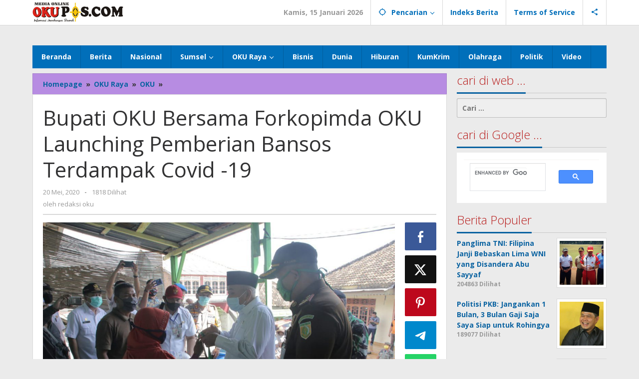

--- FILE ---
content_type: text/html; charset=UTF-8
request_url: http://okupos.com/bupati-oku-bersama-forkopimda-oku-launching-pemberian-bansos-terdampak-covid-19/
body_size: 19767
content:
<!DOCTYPE html>
<html lang="id">
<head itemscope="itemscope" itemtype="https://schema.org/WebSite">
<meta charset="UTF-8">
<meta name="viewport" content="width=device-width, initial-scale=1">
<link rel="profile" href="http://gmpg.org/xfn/11">

<meta name='robots' content='index, follow, max-image-preview:large, max-snippet:-1, max-video-preview:-1' />

	<!-- This site is optimized with the Yoast SEO plugin v20.5 - https://yoast.com/wordpress/plugins/seo/ -->
	<title>Bupati OKU Bersama Forkopimda OKU Launching Pemberian Bansos Terdampak Covid -19 - OKU POS</title>
	<link rel="canonical" href="https://okupos.com/bupati-oku-bersama-forkopimda-oku-launching-pemberian-bansos-terdampak-covid-19/" />
	<meta property="og:locale" content="id_ID" />
	<meta property="og:type" content="article" />
	<meta property="og:title" content="Bupati OKU Bersama Forkopimda OKU Launching Pemberian Bansos Terdampak Covid -19 - OKU POS" />
	<meta property="og:description" content="Baturaja.OKU POS.Com &#8211; Bupati OKU Drs. H. Kuryana Azis Bersama Forkopimda OKU melaunching pemberian bantuan sosial sembako bagi warga yang terdampak Covid-19," />
	<meta property="og:url" content="https://okupos.com/bupati-oku-bersama-forkopimda-oku-launching-pemberian-bansos-terdampak-covid-19/" />
	<meta property="og:site_name" content="OKU POS" />
	<meta property="article:published_time" content="2020-05-20T11:10:14+00:00" />
	<meta property="og:image" content="https://okupos.com/wp-content/uploads/2020/05/IMG-20200520-WA0182.jpg" />
	<meta property="og:image:width" content="1024" />
	<meta property="og:image:height" content="682" />
	<meta property="og:image:type" content="image/jpeg" />
	<meta name="author" content="redaksi oku" />
	<meta name="twitter:card" content="summary_large_image" />
	<meta name="twitter:label1" content="Ditulis oleh" />
	<meta name="twitter:data1" content="redaksi oku" />
	<meta name="twitter:label2" content="Estimasi waktu membaca" />
	<meta name="twitter:data2" content="1 menit" />
	<script type="application/ld+json" class="yoast-schema-graph">{"@context":"https://schema.org","@graph":[{"@type":"WebPage","@id":"https://okupos.com/bupati-oku-bersama-forkopimda-oku-launching-pemberian-bansos-terdampak-covid-19/","url":"https://okupos.com/bupati-oku-bersama-forkopimda-oku-launching-pemberian-bansos-terdampak-covid-19/","name":"Bupati OKU Bersama Forkopimda OKU Launching Pemberian Bansos Terdampak Covid -19 - OKU POS","isPartOf":{"@id":"http://okupos.com/#website"},"primaryImageOfPage":{"@id":"https://okupos.com/bupati-oku-bersama-forkopimda-oku-launching-pemberian-bansos-terdampak-covid-19/#primaryimage"},"image":{"@id":"https://okupos.com/bupati-oku-bersama-forkopimda-oku-launching-pemberian-bansos-terdampak-covid-19/#primaryimage"},"thumbnailUrl":"http://okupos.com/wp-content/uploads/2020/05/IMG-20200520-WA0182.jpg","datePublished":"2020-05-20T11:10:14+00:00","dateModified":"2020-05-20T11:10:14+00:00","author":{"@id":"http://okupos.com/#/schema/person/c92a8e00d6b943a34c882357af0f7479"},"breadcrumb":{"@id":"https://okupos.com/bupati-oku-bersama-forkopimda-oku-launching-pemberian-bansos-terdampak-covid-19/#breadcrumb"},"inLanguage":"id","potentialAction":[{"@type":"ReadAction","target":["https://okupos.com/bupati-oku-bersama-forkopimda-oku-launching-pemberian-bansos-terdampak-covid-19/"]}]},{"@type":"ImageObject","inLanguage":"id","@id":"https://okupos.com/bupati-oku-bersama-forkopimda-oku-launching-pemberian-bansos-terdampak-covid-19/#primaryimage","url":"http://okupos.com/wp-content/uploads/2020/05/IMG-20200520-WA0182.jpg","contentUrl":"http://okupos.com/wp-content/uploads/2020/05/IMG-20200520-WA0182.jpg","width":1024,"height":682},{"@type":"BreadcrumbList","@id":"https://okupos.com/bupati-oku-bersama-forkopimda-oku-launching-pemberian-bansos-terdampak-covid-19/#breadcrumb","itemListElement":[{"@type":"ListItem","position":1,"name":"Home","item":"http://okupos.com/"},{"@type":"ListItem","position":2,"name":"Bupati OKU Bersama Forkopimda OKU Launching Pemberian Bansos Terdampak Covid -19"}]},{"@type":"WebSite","@id":"http://okupos.com/#website","url":"http://okupos.com/","name":"OKU POS","description":"Informasi Membangun Daerah","potentialAction":[{"@type":"SearchAction","target":{"@type":"EntryPoint","urlTemplate":"http://okupos.com/?s={search_term_string}"},"query-input":"required name=search_term_string"}],"inLanguage":"id"},{"@type":"Person","@id":"http://okupos.com/#/schema/person/c92a8e00d6b943a34c882357af0f7479","name":"redaksi oku","image":{"@type":"ImageObject","inLanguage":"id","@id":"http://okupos.com/#/schema/person/image/","url":"http://2.gravatar.com/avatar/ed51268fb7fec06bc09c91452a7bea2a?s=96&d=mm&r=g","contentUrl":"http://2.gravatar.com/avatar/ed51268fb7fec06bc09c91452a7bea2a?s=96&d=mm&r=g","caption":"redaksi oku"},"sameAs":["http://okupos.com"],"url":"http://okupos.com/author/redaksi/"}]}</script>
	<!-- / Yoast SEO plugin. -->


<link rel='dns-prefetch' href='//fonts.googleapis.com' />
<link rel="alternate" type="application/rss+xml" title="OKU POS &raquo; Feed" href="http://okupos.com/feed/" />
<link rel="alternate" type="application/rss+xml" title="OKU POS &raquo; Umpan Komentar" href="http://okupos.com/comments/feed/" />
<link rel="alternate" type="application/rss+xml" title="OKU POS &raquo; Bupati OKU Bersama Forkopimda OKU Launching Pemberian Bansos Terdampak Covid -19 Umpan Komentar" href="http://okupos.com/bupati-oku-bersama-forkopimda-oku-launching-pemberian-bansos-terdampak-covid-19/feed/" />
<script type="text/javascript">
window._wpemojiSettings = {"baseUrl":"https:\/\/s.w.org\/images\/core\/emoji\/14.0.0\/72x72\/","ext":".png","svgUrl":"https:\/\/s.w.org\/images\/core\/emoji\/14.0.0\/svg\/","svgExt":".svg","source":{"concatemoji":"http:\/\/okupos.com\/wp-includes\/js\/wp-emoji-release.min.js?ver=6.1.9"}};
/*! This file is auto-generated */
!function(e,a,t){var n,r,o,i=a.createElement("canvas"),p=i.getContext&&i.getContext("2d");function s(e,t){var a=String.fromCharCode,e=(p.clearRect(0,0,i.width,i.height),p.fillText(a.apply(this,e),0,0),i.toDataURL());return p.clearRect(0,0,i.width,i.height),p.fillText(a.apply(this,t),0,0),e===i.toDataURL()}function c(e){var t=a.createElement("script");t.src=e,t.defer=t.type="text/javascript",a.getElementsByTagName("head")[0].appendChild(t)}for(o=Array("flag","emoji"),t.supports={everything:!0,everythingExceptFlag:!0},r=0;r<o.length;r++)t.supports[o[r]]=function(e){if(p&&p.fillText)switch(p.textBaseline="top",p.font="600 32px Arial",e){case"flag":return s([127987,65039,8205,9895,65039],[127987,65039,8203,9895,65039])?!1:!s([55356,56826,55356,56819],[55356,56826,8203,55356,56819])&&!s([55356,57332,56128,56423,56128,56418,56128,56421,56128,56430,56128,56423,56128,56447],[55356,57332,8203,56128,56423,8203,56128,56418,8203,56128,56421,8203,56128,56430,8203,56128,56423,8203,56128,56447]);case"emoji":return!s([129777,127995,8205,129778,127999],[129777,127995,8203,129778,127999])}return!1}(o[r]),t.supports.everything=t.supports.everything&&t.supports[o[r]],"flag"!==o[r]&&(t.supports.everythingExceptFlag=t.supports.everythingExceptFlag&&t.supports[o[r]]);t.supports.everythingExceptFlag=t.supports.everythingExceptFlag&&!t.supports.flag,t.DOMReady=!1,t.readyCallback=function(){t.DOMReady=!0},t.supports.everything||(n=function(){t.readyCallback()},a.addEventListener?(a.addEventListener("DOMContentLoaded",n,!1),e.addEventListener("load",n,!1)):(e.attachEvent("onload",n),a.attachEvent("onreadystatechange",function(){"complete"===a.readyState&&t.readyCallback()})),(e=t.source||{}).concatemoji?c(e.concatemoji):e.wpemoji&&e.twemoji&&(c(e.twemoji),c(e.wpemoji)))}(window,document,window._wpemojiSettings);
</script>
<style type="text/css">
img.wp-smiley,
img.emoji {
	display: inline !important;
	border: none !important;
	box-shadow: none !important;
	height: 1em !important;
	width: 1em !important;
	margin: 0 0.07em !important;
	vertical-align: -0.1em !important;
	background: none !important;
	padding: 0 !important;
}
</style>
	<link rel='stylesheet' id='wpa-css-css' href='http://okupos.com/wp-content/plugins/honeypot/includes/css/wpa.css?ver=2.2.03' type='text/css' media='all' />
<link rel='stylesheet' id='majalahpro-core-css' href='http://okupos.com/wp-content/plugins/majalahpro-core/css/majalahpro-core.css?ver=1.2.9' type='text/css' media='all' />
<link rel='stylesheet' id='dashicons-css' href='http://okupos.com/wp-includes/css/dashicons.min.css?ver=6.1.9' type='text/css' media='all' />
<link rel='stylesheet' id='post-views-counter-frontend-css' href='http://okupos.com/wp-content/plugins/post-views-counter/css/frontend.min.css?ver=1.4.7' type='text/css' media='all' />
<link rel='stylesheet' id='majalahpro-fonts-css' href='https://fonts.googleapis.com/css?family=Open+Sans%3Aregular%2Citalic%2C700%2C300%26subset%3Dlatin%2C&#038;ver=1.2.9' type='text/css' media='all' />
<link rel='stylesheet' id='majalahpro-style-css' href='http://okupos.com/wp-content/themes/majalahpro/style.css?ver=1.2.9' type='text/css' media='all' />
<style id='majalahpro-style-inline-css' type='text/css'>
body{color:#323233;font-family:"Open Sans",arial,sans-serif;}kbd,a.button,button,.button,button.button,input[type="button"],input[type="reset"],input[type="submit"],#infinite-handle span,ol.comment-list li div.reply .comment-reply-link,#cancel-comment-reply-link,.tagcloud a,.tagcloud ul,ul.page-numbers li span.page-numbers,.prevnextpost-links a .prevnextpost,.page-links .page-link-number,.sidr,#navigationamp,.firstpage-title,.gmr-ajax-tab > li > a.js-tabs__title-active,.gmr-ajax-tab > li > a.js-tabs__title-active:focus,.gmr-ajax-tab > li > a.js-tabs__title-active:hover,#secondary-slider .splide__slide.is-active{background-color:#0b63a1;}#primary-menu .sub-menu-search,#primary-menu .sub-menu,#primary-menu .children,.gmr-ajax-loader{border-bottom-color:#0b63a1;}blockquote,a.button,button,.button,button.button,input[type="button"],input[type="reset"],input[type="submit"],.gmr-theme div.sharedaddy h3.sd-title:before,.bypostauthor > .comment-body,ol.comment-list li .comment-meta:after,.widget-title span{border-color:#0b63a1;}.gmr-meta-topic a,h3.widget-title,h3.related-title,.gmr-owl-carousel .gmr-slide-topic a,.gmr-module-slide-topic a{color:#b9201f;}#secondary-slider{border-top-color:#b9201f;}.gmr-owl-carousel .gmr-slide-topic a,.gmr-firstbox-content{border-color:#b9201f;}a{color:#0b63a1;}.gmr-secondmenu #primary-menu > li.page_item_has_children > a:after,.gmr-secondmenu #primary-menu > li.menu-item-has-children > a:after,.gmr-secondmenu #primary-menu .sub-menu-search > li.page_item_has_children > a:after,.gmr-secondmenu #primary-menu .sub-menu-search > li.menu-item-has-children > a:after,.gmr-secondmenu #primary-menu .sub-menu > li.page_item_has_children > a:after,.gmr-secondmenu #primary-menu .sub-menu > li.menu-item-has-children > a:after,.gmr-secondmenu #primary-menu .children > li.page_item_has_children > a:after,.gmr-secondmenu #primary-menu .children > li.menu-item-has-children > a:after{border-color:#0b63a1;}a:hover,a:focus,a:active{color:#0b63a1;}.gmr-topnavmenu #primary-menu > li.page_item_has_children:hover > a:after,.gmr-topnavmenu #primary-menu > li.menu-item-has-children:hover > a:after{border-color:#0b63a1;}.site-title a{color:#0b63a1;}.site-description{color:#999999;}.gmr-logo{margin-top:3px;}.gmr-menuwrap,.gmr-sticky .top-header.sticky-menu,.gmr-mainmenu #primary-menu .sub-menu,.gmr-mainmenu #primary-menu .children{background-color:#016fba;}#gmr-responsive-menu,.gmr-mainmenu #primary-menu > li > a{color:#ffffff;}.gmr-mainmenu #primary-menu > li.menu-border > a span,.gmr-mainmenu #primary-menu > li.page_item_has_children > a:after,.gmr-mainmenu #primary-menu > li.menu-item-has-children > a:after,.gmr-mainmenu #primary-menu .sub-menu-search > li.page_item_has_children > a:after,.gmr-mainmenu #primary-menu .sub-menu-search > li.menu-item-has-children > a:after,.gmr-mainmenu #primary-menu .sub-menu > li.page_item_has_children > a:after,.gmr-mainmenu #primary-menu .sub-menu > li.menu-item-has-children > a:after,.gmr-mainmenu #primary-menu .children > li.page_item_has_children > a:after,.gmr-mainmenu #primary-menu .children > li.menu-item-has-children > a:after{border-color:#ffffff;}#gmr-responsive-menu:hover,.gmr-mainmenu #primary-menu > li:hover > a,.gmr-mainmenu #primary-menu .current-menu-item > a,.gmr-mainmenu #primary-menu .current-menu-ancestor > a,.gmr-mainmenu #primary-menu .current_page_item > a,.gmr-mainmenu #primary-menu .current_page_ancestor > a,.gmr-mainmenu .search-trigger .gmr-icon:hover{color:#ffffff;}.gmr-mainmenu #primary-menu > li.menu-border:hover > a span,.gmr-mainmenu #primary-menu > li.menu-border.current-menu-item > a span,.gmr-mainmenu #primary-menu > li.menu-border.current-menu-ancestor > a span,.gmr-mainmenu #primary-menu > li.menu-border.current_page_item > a span,.gmr-mainmenu #primary-menu > li.menu-border.current_page_ancestor > a span,.gmr-mainmenu #primary-menu > li.page_item_has_children:hover > a:after,.gmr-mainmenu #primary-menu > li.menu-item-has-children:hover > a:after{border-color:#ffffff;}.gmr-mainmenu #primary-menu > li:hover > a,.gmr-mainmenu #primary-menu .current-menu-item > a,.gmr-mainmenu #primary-menu .current-menu-ancestor > a,.gmr-mainmenu #primary-menu .current_page_item > a,.gmr-mainmenu #primary-menu .current_page_ancestor > a{background-color:#0b63a1;}.gmr-topnavwrap{background-color:#ffffff;}#gmr-topnavresponsive-menu svg,.gmr-topnavmenu #primary-menu > li > a,.gmr-social-icon ul > li > a,.search-trigger .gmr-icon{color:#016fba;}.gmr-topnavmenu #primary-menu > li.menu-border > a span,.gmr-topnavmenu #primary-menu > li.page_item_has_children > a:after,.gmr-topnavmenu #primary-menu > li.menu-item-has-children > a:after,.gmr-topnavmenu #primary-menu .sub-menu-search > li.page_item_has_children > a:after,.gmr-topnavmenu #primary-menu .sub-menu-search > li.menu-item-has-children > a:after,.gmr-topnavmenu #primary-menu .sub-menu > li.page_item_has_children > a:after,.gmr-topnavmenu #primary-menu .sub-menu > li.menu-item-has-children > a:after,.gmr-topnavmenu #primary-menu .children > li.page_item_has_children > a:after,.gmr-topnavmenu #primary-menu .children > li.menu-item-has-children > a:after{border-color:#016fba;}#gmr-topnavresponsive-menu:hover,.gmr-topnavmenu #primary-menu > li:hover > a,.gmr-topnavmenu #primary-menu .current-menu-item > a,.gmr-topnavmenu #primary-menu .current-menu-ancestor > a,.gmr-topnavmenu #primary-menu .current_page_item > a,.gmr-topnavmenu #primary-menu .current_page_ancestor > a,.gmr-social-icon ul > li > a:hover{color:#0b63a1;}.gmr-topnavmenu #primary-menu > li.menu-border:hover > a span,.gmr-topnavmenu #primary-menu > li.menu-border.current-menu-item > a span,.gmr-topnavmenu #primary-menu > li.menu-border.current-menu-ancestor > a span,.gmr-topnavmenu #primary-menu > li.menu-border.current_page_item > a span,.gmr-topnavmenu #primary-menu > li.menu-border.current_page_ancestor > a span,.gmr-topnavmenu #primary-menu > li.page_item_has_children:hover > a:after,.gmr-topnavmenu #primary-menu > li.menu-item-has-children:hover > a:after{border-color:#0b63a1;}.page-title,.breadcrumbs,.gmr-authorbox,.module-slide-tabs,.related-title{background-color:#b78ce2;}.site-main,.gmr-infinite-selector.gmr-related-infinite #gmr-main-load .item-infinite .item-box,.majalahpro-core-related-post .gmr-newinfinite{background-color:#ffffff;}h1,h2,h3,h4,h5,h6,.h1,.h2,.h3,.h4,.h5,.h6,.site-title,#gmr-responsive-menu,.gmr-mainmenu #primary-menu > li > a{font-family:"Open Sans",arial,sans-serif;}body,.gmr-gallery-related ul li,.gmr-module-posts ul li{font-weight:600;font-size:14px;}.entry-content-single{font-size:17px;}h1{font-size:30px;}h2{font-size:26px;}h3{font-size:24px;}h4{font-size:22px;}h5{font-size:20px;}h6{font-size:18px;}.widget-footer{background-color:#ffffff;}.site-footer{color:#323233;}.site-footer a{color:#999;}.site-footer a:hover{color:#999;}
</style>
<script type='text/javascript' src='http://okupos.com/wp-includes/js/jquery/jquery.min.js?ver=3.6.1' id='jquery-core-js'></script>
<script type='text/javascript' src='http://okupos.com/wp-includes/js/jquery/jquery-migrate.min.js?ver=3.3.2' id='jquery-migrate-js'></script>
<link rel="https://api.w.org/" href="http://okupos.com/wp-json/" /><link rel="alternate" type="application/json" href="http://okupos.com/wp-json/wp/v2/posts/5216" /><link rel="EditURI" type="application/rsd+xml" title="RSD" href="http://okupos.com/xmlrpc.php?rsd" />
<link rel="wlwmanifest" type="application/wlwmanifest+xml" href="http://okupos.com/wp-includes/wlwmanifest.xml" />
<meta name="generator" content="WordPress 6.1.9" />
<link rel='shortlink' href='http://okupos.com/?p=5216' />
<link rel="alternate" type="application/json+oembed" href="http://okupos.com/wp-json/oembed/1.0/embed?url=http%3A%2F%2Fokupos.com%2Fbupati-oku-bersama-forkopimda-oku-launching-pemberian-bansos-terdampak-covid-19%2F" />
<link rel="alternate" type="text/xml+oembed" href="http://okupos.com/wp-json/oembed/1.0/embed?url=http%3A%2F%2Fokupos.com%2Fbupati-oku-bersama-forkopimda-oku-launching-pemberian-bansos-terdampak-covid-19%2F&#038;format=xml" />
<!-- auto ad code generated by Easy Google AdSense plugin v1.0.11 --><script async src="https://pagead2.googlesyndication.com/pagead/js/adsbygoogle.js?client=ca-pub-2819666011098322" crossorigin="anonymous"></script><!-- Easy Google AdSense plugin --><link rel="pingback" href="http://okupos.com/xmlrpc.php"></head>

<body class="post-template-default single single-post postid-5216 single-format-standard gmr-theme idtheme kentooz gmr-sticky group-blog" itemscope="itemscope" itemtype="https://schema.org/WebPage">
<svg xmlns="http://www.w3.org/2000/svg" viewBox="0 0 0 0" width="0" height="0" focusable="false" role="none" style="visibility: hidden; position: absolute; left: -9999px; overflow: hidden;" ><defs><filter id="wp-duotone-dark-grayscale"><feColorMatrix color-interpolation-filters="sRGB" type="matrix" values=" .299 .587 .114 0 0 .299 .587 .114 0 0 .299 .587 .114 0 0 .299 .587 .114 0 0 " /><feComponentTransfer color-interpolation-filters="sRGB" ><feFuncR type="table" tableValues="0 0.49803921568627" /><feFuncG type="table" tableValues="0 0.49803921568627" /><feFuncB type="table" tableValues="0 0.49803921568627" /><feFuncA type="table" tableValues="1 1" /></feComponentTransfer><feComposite in2="SourceGraphic" operator="in" /></filter></defs></svg><svg xmlns="http://www.w3.org/2000/svg" viewBox="0 0 0 0" width="0" height="0" focusable="false" role="none" style="visibility: hidden; position: absolute; left: -9999px; overflow: hidden;" ><defs><filter id="wp-duotone-grayscale"><feColorMatrix color-interpolation-filters="sRGB" type="matrix" values=" .299 .587 .114 0 0 .299 .587 .114 0 0 .299 .587 .114 0 0 .299 .587 .114 0 0 " /><feComponentTransfer color-interpolation-filters="sRGB" ><feFuncR type="table" tableValues="0 1" /><feFuncG type="table" tableValues="0 1" /><feFuncB type="table" tableValues="0 1" /><feFuncA type="table" tableValues="1 1" /></feComponentTransfer><feComposite in2="SourceGraphic" operator="in" /></filter></defs></svg><svg xmlns="http://www.w3.org/2000/svg" viewBox="0 0 0 0" width="0" height="0" focusable="false" role="none" style="visibility: hidden; position: absolute; left: -9999px; overflow: hidden;" ><defs><filter id="wp-duotone-purple-yellow"><feColorMatrix color-interpolation-filters="sRGB" type="matrix" values=" .299 .587 .114 0 0 .299 .587 .114 0 0 .299 .587 .114 0 0 .299 .587 .114 0 0 " /><feComponentTransfer color-interpolation-filters="sRGB" ><feFuncR type="table" tableValues="0.54901960784314 0.98823529411765" /><feFuncG type="table" tableValues="0 1" /><feFuncB type="table" tableValues="0.71764705882353 0.25490196078431" /><feFuncA type="table" tableValues="1 1" /></feComponentTransfer><feComposite in2="SourceGraphic" operator="in" /></filter></defs></svg><svg xmlns="http://www.w3.org/2000/svg" viewBox="0 0 0 0" width="0" height="0" focusable="false" role="none" style="visibility: hidden; position: absolute; left: -9999px; overflow: hidden;" ><defs><filter id="wp-duotone-blue-red"><feColorMatrix color-interpolation-filters="sRGB" type="matrix" values=" .299 .587 .114 0 0 .299 .587 .114 0 0 .299 .587 .114 0 0 .299 .587 .114 0 0 " /><feComponentTransfer color-interpolation-filters="sRGB" ><feFuncR type="table" tableValues="0 1" /><feFuncG type="table" tableValues="0 0.27843137254902" /><feFuncB type="table" tableValues="0.5921568627451 0.27843137254902" /><feFuncA type="table" tableValues="1 1" /></feComponentTransfer><feComposite in2="SourceGraphic" operator="in" /></filter></defs></svg><svg xmlns="http://www.w3.org/2000/svg" viewBox="0 0 0 0" width="0" height="0" focusable="false" role="none" style="visibility: hidden; position: absolute; left: -9999px; overflow: hidden;" ><defs><filter id="wp-duotone-midnight"><feColorMatrix color-interpolation-filters="sRGB" type="matrix" values=" .299 .587 .114 0 0 .299 .587 .114 0 0 .299 .587 .114 0 0 .299 .587 .114 0 0 " /><feComponentTransfer color-interpolation-filters="sRGB" ><feFuncR type="table" tableValues="0 0" /><feFuncG type="table" tableValues="0 0.64705882352941" /><feFuncB type="table" tableValues="0 1" /><feFuncA type="table" tableValues="1 1" /></feComponentTransfer><feComposite in2="SourceGraphic" operator="in" /></filter></defs></svg><svg xmlns="http://www.w3.org/2000/svg" viewBox="0 0 0 0" width="0" height="0" focusable="false" role="none" style="visibility: hidden; position: absolute; left: -9999px; overflow: hidden;" ><defs><filter id="wp-duotone-magenta-yellow"><feColorMatrix color-interpolation-filters="sRGB" type="matrix" values=" .299 .587 .114 0 0 .299 .587 .114 0 0 .299 .587 .114 0 0 .299 .587 .114 0 0 " /><feComponentTransfer color-interpolation-filters="sRGB" ><feFuncR type="table" tableValues="0.78039215686275 1" /><feFuncG type="table" tableValues="0 0.94901960784314" /><feFuncB type="table" tableValues="0.35294117647059 0.47058823529412" /><feFuncA type="table" tableValues="1 1" /></feComponentTransfer><feComposite in2="SourceGraphic" operator="in" /></filter></defs></svg><svg xmlns="http://www.w3.org/2000/svg" viewBox="0 0 0 0" width="0" height="0" focusable="false" role="none" style="visibility: hidden; position: absolute; left: -9999px; overflow: hidden;" ><defs><filter id="wp-duotone-purple-green"><feColorMatrix color-interpolation-filters="sRGB" type="matrix" values=" .299 .587 .114 0 0 .299 .587 .114 0 0 .299 .587 .114 0 0 .299 .587 .114 0 0 " /><feComponentTransfer color-interpolation-filters="sRGB" ><feFuncR type="table" tableValues="0.65098039215686 0.40392156862745" /><feFuncG type="table" tableValues="0 1" /><feFuncB type="table" tableValues="0.44705882352941 0.4" /><feFuncA type="table" tableValues="1 1" /></feComponentTransfer><feComposite in2="SourceGraphic" operator="in" /></filter></defs></svg><svg xmlns="http://www.w3.org/2000/svg" viewBox="0 0 0 0" width="0" height="0" focusable="false" role="none" style="visibility: hidden; position: absolute; left: -9999px; overflow: hidden;" ><defs><filter id="wp-duotone-blue-orange"><feColorMatrix color-interpolation-filters="sRGB" type="matrix" values=" .299 .587 .114 0 0 .299 .587 .114 0 0 .299 .587 .114 0 0 .299 .587 .114 0 0 " /><feComponentTransfer color-interpolation-filters="sRGB" ><feFuncR type="table" tableValues="0.098039215686275 1" /><feFuncG type="table" tableValues="0 0.66274509803922" /><feFuncB type="table" tableValues="0.84705882352941 0.41960784313725" /><feFuncA type="table" tableValues="1 1" /></feComponentTransfer><feComposite in2="SourceGraphic" operator="in" /></filter></defs></svg><a class="skip-link screen-reader-text" href="#main">Lewati ke konten</a>

<div class="top-header-second">
	<div class="gmr-topnavwrap clearfix">
		<div class="container">
			<div class="gmr-list-table">
				<div class="gmr-table-row">
					<div class="gmr-table-cell gmr-table-logo">
						<div class="gmr-mobilelogo">
							<div class="gmr-logo"><a href="http://okupos.com/" class="custom-logo-link" itemprop="url" title="OKU POS"><img src="http://okupos.com/wp-content/uploads/2019/07/logo-1-1.png" alt="OKU POS" title="OKU POS" /></a></div>						</div>
					</div>
					<div class="gmr-table-cell gmr-table-menu">
													<a id="gmr-topnavresponsive-menu" href="#menus" title="Menus" rel="nofollow"><svg xmlns="http://www.w3.org/2000/svg" xmlns:xlink="http://www.w3.org/1999/xlink" aria-hidden="true" role="img" style="vertical-align: -0.125em;" width="1em" height="1em" preserveAspectRatio="xMidYMid meet" viewBox="0 0 24 24"><path d="M3 18h18v-2H3v2zm0-5h18v-2H3v2zm0-7v2h18V6H3z" fill="currentColor"/></svg></a>
							<div class="close-topnavmenu-wrap"><a id="close-topnavmenu-button" rel="nofollow" href="#"><svg xmlns="http://www.w3.org/2000/svg" xmlns:xlink="http://www.w3.org/1999/xlink" aria-hidden="true" role="img" width="1em" height="1em" preserveAspectRatio="xMidYMid meet" viewBox="0 0 24 24"><g fill="currentColor"><path d="M12 2a10 10 0 1 0 10 10A10 10 0 0 0 12 2zm0 18a8 8 0 1 1 8-8a8 8 0 0 1-8 8z"/><path d="M14.71 9.29a1 1 0 0 0-1.42 0L12 10.59l-1.29-1.3a1 1 0 0 0-1.42 1.42l1.3 1.29l-1.3 1.29a1 1 0 0 0 0 1.42a1 1 0 0 0 1.42 0l1.29-1.3l1.29 1.3a1 1 0 0 0 1.42 0a1 1 0 0 0 0-1.42L13.41 12l1.3-1.29a1 1 0 0 0 0-1.42z"/></g></svg></a></div>
							<nav id="site-navigation" class="gmr-topnavmenu pull-right" role="navigation" itemscope="itemscope" itemtype="https://schema.org/SiteNavigationElement">
								<ul id="primary-menu" class="menu"><li class="menu-item menu-item-type-custom menu-item-object-custom menu-item-object-date"><span class="gmr-top-date" data-lang="id">&nbsp;</span></li><li class="menu-item menu-item-type-custom menu-item-object-custom menu-item-has-children gmr-search"><a href="#" title="Pencarian" rel="nofollow" itemprop="url"><svg xmlns="http://www.w3.org/2000/svg" xmlns:xlink="http://www.w3.org/1999/xlink" aria-hidden="true" role="img" style="vertical-align: -0.125em;" width="1em" height="1em" preserveAspectRatio="xMidYMid meet" viewBox="0 0 24 24"><path d="M20.94 11A8.994 8.994 0 0 0 13 3.06V1h-2v2.06A8.994 8.994 0 0 0 3.06 11H1v2h2.06A8.994 8.994 0 0 0 11 20.94V23h2v-2.06A8.994 8.994 0 0 0 20.94 13H23v-2h-2.06zM12 19c-3.87 0-7-3.13-7-7s3.13-7 7-7s7 3.13 7 7s-3.13 7-7 7z" fill="currentColor"/></svg><span itemprop="name">Pencarian</span></a><ul class="sub-menu-search"><li id="menu-item-search" class="menu-item menu-item-type-custom menu-item-object-custom menu-item-search"><form method="get" class="gmr-searchform searchform" action="http://okupos.com/"><input type="text" name="s" id="s" placeholder="Pencarian" /></form></li></ul></li><li id="menu-item-74" class="menu-item menu-item-type-post_type menu-item-object-page menu-item-74"><a href="http://okupos.com/indeks-berita/" itemprop="url"><span itemprop="name">Indeks Berita</span></a></li>
<li id="menu-item-14" class="menu-item menu-item-type-post_type menu-item-object-page menu-item-14"><a href="http://okupos.com/terms-of-service/" itemprop="url"><span itemprop="name">Terms of Service</span></a></li>

					<li class="menu-item menu-item-type-custom menu-item-object-custom gmr-social-menu">
						<a href="#" title="Social Network" rel="nofollow" class="gmr-social-mainlink" itemprop="url">
							<svg xmlns="http://www.w3.org/2000/svg" xmlns:xlink="http://www.w3.org/1999/xlink" aria-hidden="true" role="img" style="vertical-align: -0.125em;" width="1em" height="1em" preserveAspectRatio="xMidYMid meet" viewBox="0 0 24 24"><path d="M18 16.08c-.76 0-1.44.3-1.96.77L8.91 12.7c.05-.23.09-.46.09-.7s-.04-.47-.09-.7l7.05-4.11c.54.5 1.25.81 2.04.81c1.66 0 3-1.34 3-3s-1.34-3-3-3s-3 1.34-3 3c0 .24.04.47.09.7L8.04 9.81C7.5 9.31 6.79 9 6 9c-1.66 0-3 1.34-3 3s1.34 3 3 3c.79 0 1.5-.31 2.04-.81l7.12 4.16c-.05.21-.08.43-.08.65c0 1.61 1.31 2.92 2.92 2.92c1.61 0 2.92-1.31 2.92-2.92s-1.31-2.92-2.92-2.92z" fill="currentColor"/></svg>
						</a><ul class="sub-menu"><li class="menu-item menu-item-type-custom menu-item-object-custom menu-item-social-network"><a href="#" title="Facebook" class="facebook" target="_blank" rel="nofollow"><svg xmlns="http://www.w3.org/2000/svg" xmlns:xlink="http://www.w3.org/1999/xlink" aria-hidden="true" role="img" width="1em" height="1em" preserveAspectRatio="xMidYMid meet" viewBox="0 0 16 16"><g fill="currentColor"><path d="M16 8.049c0-4.446-3.582-8.05-8-8.05C3.58 0-.002 3.603-.002 8.05c0 4.017 2.926 7.347 6.75 7.951v-5.625h-2.03V8.05H6.75V6.275c0-2.017 1.195-3.131 3.022-3.131c.876 0 1.791.157 1.791.157v1.98h-1.009c-.993 0-1.303.621-1.303 1.258v1.51h2.218l-.354 2.326H9.25V16c3.824-.604 6.75-3.934 6.75-7.951z"/></g></svg>Facebook</a></li><li class="menu-item menu-item-type-custom menu-item-object-custom menu-item-social-network"><a href="#" title="Twitter" class="twitter" target="_blank" rel="nofollow"><svg xmlns="http://www.w3.org/2000/svg" aria-hidden="true" role="img" width="1em" height="1em" viewBox="0 0 24 24"><path fill="currentColor" d="M18.901 1.153h3.68l-8.04 9.19L24 22.846h-7.406l-5.8-7.584l-6.638 7.584H.474l8.6-9.83L0 1.154h7.594l5.243 6.932ZM17.61 20.644h2.039L6.486 3.24H4.298Z"></path></svg>Twitter</a></li><li class="menu-item menu-item-type-custom menu-item-object-custom menu-item-social-network"><a href="#" title="Pinterest" class="pinterest" target="_blank" rel="nofollow"><svg xmlns="http://www.w3.org/2000/svg" xmlns:xlink="http://www.w3.org/1999/xlink" aria-hidden="true" role="img" width="1em" height="1em" preserveAspectRatio="xMidYMid meet" viewBox="0 0 16 16"><g fill="currentColor"><path d="M8 0a8 8 0 0 0-2.915 15.452c-.07-.633-.134-1.606.027-2.297c.146-.625.938-3.977.938-3.977s-.239-.479-.239-1.187c0-1.113.645-1.943 1.448-1.943c.682 0 1.012.512 1.012 1.127c0 .686-.437 1.712-.663 2.663c-.188.796.4 1.446 1.185 1.446c1.422 0 2.515-1.5 2.515-3.664c0-1.915-1.377-3.254-3.342-3.254c-2.276 0-3.612 1.707-3.612 3.471c0 .688.265 1.425.595 1.826a.24.24 0 0 1 .056.23c-.061.252-.196.796-.222.907c-.035.146-.116.177-.268.107c-1-.465-1.624-1.926-1.624-3.1c0-2.523 1.834-4.84 5.286-4.84c2.775 0 4.932 1.977 4.932 4.62c0 2.757-1.739 4.976-4.151 4.976c-.811 0-1.573-.421-1.834-.919l-.498 1.902c-.181.695-.669 1.566-.995 2.097A8 8 0 1 0 8 0z"/></g></svg>Pinterest</a></li><li class="menu-item menu-item-type-custom menu-item-object-custom menu-item-social-network"><a href="http://okupos.com/feed/" title="RSS" class="rss" target="_blank" rel="nofollow"><svg xmlns="http://www.w3.org/2000/svg" xmlns:xlink="http://www.w3.org/1999/xlink" aria-hidden="true" role="img" width="1em" height="1em" preserveAspectRatio="xMidYMid meet" viewBox="0 0 20 20"><path d="M14.92 18H18C18 9.32 10.82 2.25 2 2.25v3.02c7.12 0 12.92 5.71 12.92 12.73zm-5.44 0h3.08C12.56 12.27 7.82 7.6 2 7.6v3.02c2 0 3.87.77 5.29 2.16A7.292 7.292 0 0 1 9.48 18zm-5.35-.02c1.17 0 2.13-.93 2.13-2.09c0-1.15-.96-2.09-2.13-2.09c-1.18 0-2.13.94-2.13 2.09c0 1.16.95 2.09 2.13 2.09z" fill="currentColor"/></svg>RSS</a></li></ul></li></ul>							</nav><!-- #site-navigation -->
											</div>
				</div>
			</div>
					</div>
	</div>
</div>

<div class="container"><div class="clearfix gmr-headwrapper"><div class="majalahpro-core-topbanner">



</div></div></div>
	<header id="masthead" class="site-header" role="banner" itemscope="itemscope" itemtype="https://schema.org/WPHeader">
		<div class="top-header">
			<div class="container">
				<div class="gmr-menuwrap clearfix">
					<nav id="site-navigation" class="gmr-mainmenu" role="navigation" itemscope="itemscope" itemtype="https://schema.org/SiteNavigationElement">
						<ul id="primary-menu" class="menu"><li id="menu-item-115" class="menu-item menu-item-type-custom menu-item-object-custom menu-item-home menu-item-115"><a href="http://okupos.com/" itemprop="url"><span itemprop="name">Beranda</span></a></li>
<li id="menu-item-86" class="menu-item menu-item-type-taxonomy menu-item-object-category current-post-ancestor current-menu-parent current-post-parent menu-item-86"><a href="http://okupos.com/category/berita/" itemprop="url"><span itemprop="name">Berita</span></a></li>
<li id="menu-item-92" class="menu-item menu-item-type-taxonomy menu-item-object-category menu-item-92"><a href="http://okupos.com/category/nasional/" itemprop="url"><span itemprop="name">Nasional</span></a></li>
<li id="menu-item-101" class="menu-item menu-item-type-taxonomy menu-item-object-category current-post-ancestor current-menu-parent current-post-parent menu-item-has-children menu-item-101"><a href="http://okupos.com/category/sumsel/" itemprop="url"><span itemprop="name">Sumsel</span></a>
<ul class="sub-menu">
	<li id="menu-item-102" class="menu-item menu-item-type-taxonomy menu-item-object-category menu-item-102"><a href="http://okupos.com/category/sumsel/empat-lawang/" itemprop="url"><span itemprop="name">Empat Lawang</span></a></li>
	<li id="menu-item-103" class="menu-item menu-item-type-taxonomy menu-item-object-category menu-item-103"><a href="http://okupos.com/category/sumsel/lahat/" itemprop="url"><span itemprop="name">Lahat</span></a></li>
	<li id="menu-item-104" class="menu-item menu-item-type-taxonomy menu-item-object-category menu-item-104"><a href="http://okupos.com/category/sumsel/muara-enim/" itemprop="url"><span itemprop="name">Muara Enim</span></a></li>
	<li id="menu-item-105" class="menu-item menu-item-type-taxonomy menu-item-object-category menu-item-105"><a href="http://okupos.com/category/sumsel/muba/" itemprop="url"><span itemprop="name">Muba</span></a></li>
	<li id="menu-item-106" class="menu-item menu-item-type-taxonomy menu-item-object-category menu-item-106"><a href="http://okupos.com/category/sumsel/mura/" itemprop="url"><span itemprop="name">Mura</span></a></li>
	<li id="menu-item-107" class="menu-item menu-item-type-taxonomy menu-item-object-category menu-item-107"><a href="http://okupos.com/category/sumsel/muratara/" itemprop="url"><span itemprop="name">Muratara</span></a></li>
	<li id="menu-item-108" class="menu-item menu-item-type-taxonomy menu-item-object-category menu-item-108"><a href="http://okupos.com/category/sumsel/oi/" itemprop="url"><span itemprop="name">OI</span></a></li>
	<li id="menu-item-109" class="menu-item menu-item-type-taxonomy menu-item-object-category menu-item-109"><a href="http://okupos.com/category/sumsel/oki/" itemprop="url"><span itemprop="name">OKI</span></a></li>
	<li id="menu-item-110" class="menu-item menu-item-type-taxonomy menu-item-object-category menu-item-110"><a href="http://okupos.com/category/sumsel/pagar-alam/" itemprop="url"><span itemprop="name">Pagar Alam</span></a></li>
	<li id="menu-item-111" class="menu-item menu-item-type-taxonomy menu-item-object-category menu-item-111"><a href="http://okupos.com/category/sumsel/palembang/" itemprop="url"><span itemprop="name">Palembang</span></a></li>
	<li id="menu-item-112" class="menu-item menu-item-type-taxonomy menu-item-object-category menu-item-112"><a href="http://okupos.com/category/sumsel/pali/" itemprop="url"><span itemprop="name">Pali</span></a></li>
	<li id="menu-item-113" class="menu-item menu-item-type-taxonomy menu-item-object-category menu-item-113"><a href="http://okupos.com/category/sumsel/prabumulih/" itemprop="url"><span itemprop="name">Prabumulih</span></a></li>
</ul>
</li>
<li id="menu-item-93" class="menu-item menu-item-type-taxonomy menu-item-object-category current-post-ancestor current-menu-parent current-post-parent menu-item-has-children menu-item-93"><a href="http://okupos.com/category/oku-raya/" itemprop="url"><span itemprop="name">OKU Raya</span></a>
<ul class="sub-menu">
	<li id="menu-item-94" class="menu-item menu-item-type-taxonomy menu-item-object-category current-post-ancestor current-menu-parent current-post-parent menu-item-94"><a href="http://okupos.com/category/oku-raya/oku/" itemprop="url"><span itemprop="name">OKU</span></a></li>
	<li id="menu-item-95" class="menu-item menu-item-type-taxonomy menu-item-object-category menu-item-95"><a href="http://okupos.com/category/oku-raya/oku-selatan/" itemprop="url"><span itemprop="name">OKU Selatan</span></a></li>
	<li id="menu-item-96" class="menu-item menu-item-type-taxonomy menu-item-object-category menu-item-96"><a href="http://okupos.com/category/oku-raya/oku-timur/" itemprop="url"><span itemprop="name">OKU Timur</span></a></li>
</ul>
</li>
<li id="menu-item-87" class="menu-item menu-item-type-taxonomy menu-item-object-category menu-item-87"><a href="http://okupos.com/category/bisnis/" itemprop="url"><span itemprop="name">Bisnis</span></a></li>
<li id="menu-item-88" class="menu-item menu-item-type-taxonomy menu-item-object-category menu-item-88"><a href="http://okupos.com/category/dunia/" itemprop="url"><span itemprop="name">Dunia</span></a></li>
<li id="menu-item-90" class="menu-item menu-item-type-taxonomy menu-item-object-category menu-item-90"><a href="http://okupos.com/category/hiburan/" itemprop="url"><span itemprop="name">Hiburan</span></a></li>
<li id="menu-item-91" class="menu-item menu-item-type-taxonomy menu-item-object-category menu-item-91"><a href="http://okupos.com/category/kumkrim/" itemprop="url"><span itemprop="name">KumKrim</span></a></li>
<li id="menu-item-97" class="menu-item menu-item-type-taxonomy menu-item-object-category menu-item-97"><a href="http://okupos.com/category/olahraga/" itemprop="url"><span itemprop="name">Olahraga</span></a></li>
<li id="menu-item-100" class="menu-item menu-item-type-taxonomy menu-item-object-category menu-item-100"><a href="http://okupos.com/category/politik/" itemprop="url"><span itemprop="name">Politik</span></a></li>
<li id="menu-item-114" class="menu-item menu-item-type-taxonomy menu-item-object-category menu-item-114"><a href="http://okupos.com/category/video/" itemprop="url"><span itemprop="name">Video</span></a></li>
</ul>					</nav><!-- #site-navigation -->
				</div>
			</div>
		</div><!-- .top-header -->
	</header><!-- #masthead -->

	
<div class="site inner-wrap" id="site-container">
	
	<div id="content" class="gmr-content">

		
		<div class="container">

			<div class="row">

<div id="primary" class="content-area col-md-content">

			<div class="breadcrumbs" itemscope itemtype="https://schema.org/BreadcrumbList">
				<div class="container">
																												<span class="first-item" itemprop="itemListElement" itemscope itemtype="https://schema.org/ListItem">
										<a itemscope itemtype="https://schema.org/WebPage" itemprop="item" itemid="http://okupos.com/" href="http://okupos.com/">
											<span itemprop="name">Homepage</span>
										</a>
										<span itemprop="position" content="1"></span>
									</span>
														<span class="separator">&raquo;</span>
																																<span class="0-item" itemprop="itemListElement" itemscope itemtype="https://schema.org/ListItem">
									<a itemscope itemtype="https://schema.org/WebPage" itemprop="item" itemid="http://okupos.com/category/oku-raya/" href="http://okupos.com/category/oku-raya/">
										<span itemprop="name">OKU Raya</span>
									</a>
									<span itemprop="position" content="2"></span>
								</span>
														<span class="separator">&raquo;</span>
																																<span class="1-item" itemprop="itemListElement" itemscope itemtype="https://schema.org/ListItem">
									<a itemscope itemtype="https://schema.org/WebPage" itemprop="item" itemid="http://okupos.com/category/oku-raya/oku/" href="http://okupos.com/category/oku-raya/oku/">
										<span itemprop="name">OKU</span>
									</a>
									<span itemprop="position" content="3"></span>
								</span>
														<span class="separator">&raquo;</span>
																								<span class="last-item screen-reader-text" itemscope itemtype="https://schema.org/ListItem">
								<span itemprop="name">Bupati OKU Bersama Forkopimda OKU Launching Pemberian Bansos Terdampak Covid -19</span>
								<span itemprop="position" content="4"></span>
							</span>
																</div>
			</div>
			
	<main id="main" class="site-main-single" role="main">

	
<article id="post-5216" class="post-5216 post type-post status-publish format-standard has-post-thumbnail hentry category-berita category-oku category-oku-raya category-sumsel" itemscope="itemscope" itemtype="https://schema.org/CreativeWork">

	<div class="gmr-box-content site-main gmr-single">
				<header class="entry-header">
			<h1 class="entry-title" itemprop="headline">Bupati OKU Bersama Forkopimda OKU Launching Pemberian Bansos Terdampak Covid -19</h1>			<div class="gmr-metacontent"><span class="posted-on"><time class="entry-date published updated" itemprop="dateModified" datetime="2020-05-20T18:10:14+07:00">20 Mei, 2020</time></span><span class="screen-reader-text">oleh <span class="entry-author vcard screen-reader-text" itemprop="author" itemscope="itemscope" itemtype="https://schema.org/person"><a class="url fn n" href="http://okupos.com/author/redaksi/" title="Tautan ke: redaksi oku" itemprop="url"><span itemprop="name">redaksi oku</span></a></span></span><span class="meta-separator">-</span><span class="view-single">1818 Dilihat</spans></div><div class="gmr-metacontent"><span class="posted-on">oleh <span class="entry-author vcard" itemprop="author" itemscope="itemscope" itemtype="https://schema.org/person"><a class="url fn n" href="http://okupos.com/author/redaksi/" title="Tautan ke: redaksi oku" itemprop="url"><span itemprop="name">redaksi oku</span></a></span></span></div>
		</header><!-- .entry-header -->

		<div class="row"><div class="col-md-sgl-m">					<figure class="wp-caption alignnone gmr-single-image">
						<img width="1024" height="682" src="http://okupos.com/wp-content/uploads/2020/05/IMG-20200520-WA0182.jpg" class="attachment-post-thumbnail size-post-thumbnail wp-post-image" alt="" decoding="async" srcset="http://okupos.com/wp-content/uploads/2020/05/IMG-20200520-WA0182.jpg 1024w, http://okupos.com/wp-content/uploads/2020/05/IMG-20200520-WA0182-768x512.jpg 768w" sizes="(max-width: 1024px) 100vw, 1024px" title="IMG-20200520-WA0182" />											</figure>
					<div class="row">
<aside id="secondary" class="widget-area col-md-sb-s-l pos-sticky" role="complementary" >
	<div id="media_gallery-3" class="widget widget_media_gallery"><h3 class="widget-title"><span>Ucapan</span></h3><div id='gallery-1' class='gallery galleryid-5216 gallery-columns-1 gallery-size-thumbnail'><figure class='gallery-item'>
			<div class='gallery-icon landscape'>
				<a href='http://okupos.com/wp-content/uploads/2022/05/IMG_20220531_081440.jpg'><img width="125" height="125" src="http://okupos.com/wp-content/uploads/2022/05/IMG_20220531_081440-125x125-1.jpg" class="attachment-thumbnail size-thumbnail" alt="" decoding="async" loading="lazy" srcset="http://okupos.com/wp-content/uploads/2022/05/IMG_20220531_081440-125x125-1.jpg 125w, http://okupos.com/wp-content/uploads/2022/05/IMG_20220531_081440-300x300-1.jpg 300w, http://okupos.com/wp-content/uploads/2022/05/IMG_20220531_081440-768x768-1.jpg 768w, http://okupos.com/wp-content/uploads/2022/05/IMG_20220531_081440.jpg 1440w" sizes="(max-width: 125px) 100vw, 125px" title="IMG_20220531_081440" /></a>
			</div></figure>
		</div>
</div></aside><!-- #secondary -->
<div class="col-md-content-s-c">
			<div class="entry-content entry-content-single" itemprop="text">
				<p><strong>Baturaja.OKU POS.Com</strong> &#8211; Bupati OKU Drs. H. Kuryana Azis Bersama Forkopimda OKU melaunching pemberian bantuan sosial sembako bagi warga yang terdampak Covid-19, di 13 Kecamatan dengan Program Bantuan Sosial (Bansos), Covid-19 melalui Pemerintah Kabupaten OKU, Bertempat di Wilayah Kecamatan Baturaja Timur, Rabu (20/05/2020).</p>
<p><img decoding="async" loading="lazy" class="alignnone size-medium wp-image-5217" src="http://okupos.com/wp-content/uploads/2020/05/IMG-20200520-WA0184-300x300.jpg" alt="" width="300" height="300" srcset="http://okupos.com/wp-content/uploads/2020/05/IMG-20200520-WA0184-300x300.jpg 300w, http://okupos.com/wp-content/uploads/2020/05/IMG-20200520-WA0184-125x125.jpg 125w" sizes="(max-width: 300px) 100vw, 300px" /></p>
<p>Penyerahan secara simbolis bantuan ini dilakukan oleh Bupati OKU Drs. H. Kuryana Azis langsung kerumah warga di Jln. H. Agus Salim Lrg, Banten RT. 017 RW. 005, Kelurahan Baturaja Lama, Kecamatan Baturaja Timur, diantaranya ada 3 keluarga yang menerima yakni keluarga Suparti, Supra, dan Keluarga Tursinah.</p>
<div style="clear:both; margin-top:0em; margin-bottom:1em;"><a href="http://okupos.com/bupati-terlambat-tau-jika-humas-setda-oku-bobrook/" target="_blank" rel="nofollow" class="u50505ffe5c3341f596cf453f8596afda"><!-- INLINE RELATED POSTS 1/2 //--><style> .u50505ffe5c3341f596cf453f8596afda , .u50505ffe5c3341f596cf453f8596afda .postImageUrl , .u50505ffe5c3341f596cf453f8596afda .centered-text-area { min-height: 80px; position: relative; } .u50505ffe5c3341f596cf453f8596afda , .u50505ffe5c3341f596cf453f8596afda:hover , .u50505ffe5c3341f596cf453f8596afda:visited , .u50505ffe5c3341f596cf453f8596afda:active { border:0!important; } .u50505ffe5c3341f596cf453f8596afda .clearfix:after { content: ""; display: table; clear: both; } .u50505ffe5c3341f596cf453f8596afda { display: block; transition: background-color 250ms; webkit-transition: background-color 250ms; width: 100%; opacity: 1; transition: opacity 250ms; webkit-transition: opacity 250ms; background-color: #E67E22; } .u50505ffe5c3341f596cf453f8596afda:active , .u50505ffe5c3341f596cf453f8596afda:hover { opacity: 1; transition: opacity 250ms; webkit-transition: opacity 250ms; background-color: #D35400; } .u50505ffe5c3341f596cf453f8596afda .centered-text-area { width: 100%; position: relative; } .u50505ffe5c3341f596cf453f8596afda .ctaText { border-bottom: 0 solid #fff; color: #ECF0F1; font-size: 16px; font-weight: bold; margin: 0; padding: 0; text-decoration: underline; } .u50505ffe5c3341f596cf453f8596afda .postTitle { color: #2C3E50; font-size: 16px; font-weight: 600; margin: 0; padding: 0; width: 100%; } .u50505ffe5c3341f596cf453f8596afda .ctaButton { background-color: #D35400!important; color: #ECF0F1; border: none; border-radius: 3px; box-shadow: none; font-size: 14px; font-weight: bold; line-height: 26px; moz-border-radius: 3px; text-align: center; text-decoration: none; text-shadow: none; width: 80px; min-height: 80px; background: url(http://okupos.com/wp-content/plugins/intelly-related-posts/assets/images/simple-arrow.png)no-repeat; position: absolute; right: 0; top: 0; } .u50505ffe5c3341f596cf453f8596afda:hover .ctaButton { background-color: #E67E22!important; } .u50505ffe5c3341f596cf453f8596afda .centered-text { display: table; height: 80px; padding-left: 18px; top: 0; } .u50505ffe5c3341f596cf453f8596afda .u50505ffe5c3341f596cf453f8596afda-content { display: table-cell; margin: 0; padding: 0; padding-right: 108px; position: relative; vertical-align: middle; width: 100%; } .u50505ffe5c3341f596cf453f8596afda:after { content: ""; display: block; clear: both; } </style><div class="centered-text-area"><div class="centered-text" style="float: left;"><div class="u50505ffe5c3341f596cf453f8596afda-content"><span class="ctaText">BACA JUGA</span>&nbsp; <span class="postTitle">Bupati Terlambat Tau, Jika Humas Setda OKU Bobrook</span></div></div></div><div class="ctaButton"></div></a></div><p>Bantuan yang diberikan ini sebagai bentuk tanggung jawab dan kontribusi Pemerintah Kabupaten OKU, dalam rangka penanggulangan pandemi Covid-19 di Kabupaten OKU.</p>
<p>Di katakannya, &#8221; Harapannya agar dapat membantu meringankan beban masyarakat yang terdampak Covid-19, &#8221; Ucap Kuryana.</p>
<p><img decoding="async" loading="lazy" class="alignnone size-medium wp-image-5218" src="http://okupos.com/wp-content/uploads/2020/05/IMG-20200520-WA0183-300x300.jpg" alt="" width="300" height="300" srcset="http://okupos.com/wp-content/uploads/2020/05/IMG-20200520-WA0183-300x300.jpg 300w, http://okupos.com/wp-content/uploads/2020/05/IMG-20200520-WA0183-125x125.jpg 125w" sizes="(max-width: 300px) 100vw, 300px" /></p>
<p>Menurut Bupati OKU Bansos sembako dari pemerintah kabupaten ini akan didistribusikan mulai hari ini kepada warga yang terdampak Covid-19 di seluruh kecamatan se Kabupaten OKU.</p>
<p>Di sampaikan Kuryana, &#8221; Keluarga penerima manfaat bansos sembako adalah yang bukan penerima BLT DD, BST, PKH dan BPNT, harus sesuai by name by addressnya, adapun jumlah total penerima bansos sembako dari Pemerintah Kabupaten OKU sebanyak 20.000 Kepala Keluarga (Keluarga Penerima Manfaat), &#8221; Ungkap Bupati.</p>
<div style="clear:both; margin-top:0em; margin-bottom:1em;"><a href="http://okupos.com/dprd-oku-timur-sukses-gelar-sidang-paripurna-istimewa-hari-jadi-oku-timur-ke-16/" target="_blank" rel="nofollow" class="udca102cb137fa8e7006512516f5dc8b3"><!-- INLINE RELATED POSTS 2/2 //--><style> .udca102cb137fa8e7006512516f5dc8b3 , .udca102cb137fa8e7006512516f5dc8b3 .postImageUrl , .udca102cb137fa8e7006512516f5dc8b3 .centered-text-area { min-height: 80px; position: relative; } .udca102cb137fa8e7006512516f5dc8b3 , .udca102cb137fa8e7006512516f5dc8b3:hover , .udca102cb137fa8e7006512516f5dc8b3:visited , .udca102cb137fa8e7006512516f5dc8b3:active { border:0!important; } .udca102cb137fa8e7006512516f5dc8b3 .clearfix:after { content: ""; display: table; clear: both; } .udca102cb137fa8e7006512516f5dc8b3 { display: block; transition: background-color 250ms; webkit-transition: background-color 250ms; width: 100%; opacity: 1; transition: opacity 250ms; webkit-transition: opacity 250ms; background-color: #E67E22; } .udca102cb137fa8e7006512516f5dc8b3:active , .udca102cb137fa8e7006512516f5dc8b3:hover { opacity: 1; transition: opacity 250ms; webkit-transition: opacity 250ms; background-color: #D35400; } .udca102cb137fa8e7006512516f5dc8b3 .centered-text-area { width: 100%; position: relative; } .udca102cb137fa8e7006512516f5dc8b3 .ctaText { border-bottom: 0 solid #fff; color: #ECF0F1; font-size: 16px; font-weight: bold; margin: 0; padding: 0; text-decoration: underline; } .udca102cb137fa8e7006512516f5dc8b3 .postTitle { color: #2C3E50; font-size: 16px; font-weight: 600; margin: 0; padding: 0; width: 100%; } .udca102cb137fa8e7006512516f5dc8b3 .ctaButton { background-color: #D35400!important; color: #ECF0F1; border: none; border-radius: 3px; box-shadow: none; font-size: 14px; font-weight: bold; line-height: 26px; moz-border-radius: 3px; text-align: center; text-decoration: none; text-shadow: none; width: 80px; min-height: 80px; background: url(http://okupos.com/wp-content/plugins/intelly-related-posts/assets/images/simple-arrow.png)no-repeat; position: absolute; right: 0; top: 0; } .udca102cb137fa8e7006512516f5dc8b3:hover .ctaButton { background-color: #E67E22!important; } .udca102cb137fa8e7006512516f5dc8b3 .centered-text { display: table; height: 80px; padding-left: 18px; top: 0; } .udca102cb137fa8e7006512516f5dc8b3 .udca102cb137fa8e7006512516f5dc8b3-content { display: table-cell; margin: 0; padding: 0; padding-right: 108px; position: relative; vertical-align: middle; width: 100%; } .udca102cb137fa8e7006512516f5dc8b3:after { content: ""; display: block; clear: both; } </style><div class="centered-text-area"><div class="centered-text" style="float: left;"><div class="udca102cb137fa8e7006512516f5dc8b3-content"><span class="ctaText">BACA JUGA</span>&nbsp; <span class="postTitle">DPRD OKU Timur Sukses Gelar Sidang Paripurna Istimewa Hari Jadi OKU Timur Ke - 16</span></div></div></div><div class="ctaButton"></div></a></div><p>&#8221; Bupati mengharapkan semua masyarakat untuk disiplin dan mematuhi aturan protokol kesehatan agar Covid-19 segera berakhir, sehingga kita dapat beraktifitas normal dan kegiatan masyarakat dapat pulih kembali, &#8221; Tutupnya.</p>
<p><img decoding="async" loading="lazy" class="alignnone size-medium wp-image-5219" src="http://okupos.com/wp-content/uploads/2020/05/IMG-20200520-WA0188-300x300.jpg" alt="" width="300" height="300" srcset="http://okupos.com/wp-content/uploads/2020/05/IMG-20200520-WA0188-300x300.jpg 300w, http://okupos.com/wp-content/uploads/2020/05/IMG-20200520-WA0188-125x125.jpg 125w" sizes="(max-width: 300px) 100vw, 300px" /></p>
<p>Hadir juga pada acara ini, Kapolres OKU, Kajari OKU, Sekda OKU, OPD, Kabag dan Camat. <strong><em>(Azam)</em></strong></p>
<div class="post-views content-post post-5216 entry-meta load-static">
				<span class="post-views-icon dashicons dashicons-chart-bar"></span> <span class="post-views-label">Post Views:</span> <span class="post-views-count">1,818</span>
			</div>			</div><!-- .entry-content -->

			<footer class="entry-footer">
				<div class="gmr-metacontent"><span class="posted-on">oleh <span class="entry-author vcard" itemprop="author" itemscope="itemscope" itemtype="https://schema.org/person"><a class="url fn n" href="http://okupos.com/author/redaksi/" title="Tautan ke: redaksi oku" itemprop="url"><span itemprop="name">redaksi oku</span></a></span></span></div><ul class="footer-social-icon"><li class="social-text">Ikuti Kami Pada</li><li><a href="#" title="Facebook" class="facebook" target="_blank" rel="nofollow"><svg xmlns="http://www.w3.org/2000/svg" xmlns:xlink="http://www.w3.org/1999/xlink" aria-hidden="true" role="img" width="1em" height="1em" preserveAspectRatio="xMidYMid meet" viewBox="0 0 16 16"><g fill="currentColor"><path d="M16 8.049c0-4.446-3.582-8.05-8-8.05C3.58 0-.002 3.603-.002 8.05c0 4.017 2.926 7.347 6.75 7.951v-5.625h-2.03V8.05H6.75V6.275c0-2.017 1.195-3.131 3.022-3.131c.876 0 1.791.157 1.791.157v1.98h-1.009c-.993 0-1.303.621-1.303 1.258v1.51h2.218l-.354 2.326H9.25V16c3.824-.604 6.75-3.934 6.75-7.951z"/></g></svg></a></li><li><a href="#" title="Twitter" class="twitter" target="_blank" rel="nofollow"><svg xmlns="http://www.w3.org/2000/svg" aria-hidden="true" role="img" width="1em" height="1em" viewBox="0 0 24 24"><path fill="currentColor" d="M18.901 1.153h3.68l-8.04 9.19L24 22.846h-7.406l-5.8-7.584l-6.638 7.584H.474l8.6-9.83L0 1.154h7.594l5.243 6.932ZM17.61 20.644h2.039L6.486 3.24H4.298Z"></path></svg></a></li><li><a href="#" title="Pinterest" class="pinterest" target="_blank" rel="nofollow"><svg xmlns="http://www.w3.org/2000/svg" xmlns:xlink="http://www.w3.org/1999/xlink" aria-hidden="true" role="img" width="1em" height="1em" preserveAspectRatio="xMidYMid meet" viewBox="0 0 16 16"><g fill="currentColor"><path d="M8 0a8 8 0 0 0-2.915 15.452c-.07-.633-.134-1.606.027-2.297c.146-.625.938-3.977.938-3.977s-.239-.479-.239-1.187c0-1.113.645-1.943 1.448-1.943c.682 0 1.012.512 1.012 1.127c0 .686-.437 1.712-.663 2.663c-.188.796.4 1.446 1.185 1.446c1.422 0 2.515-1.5 2.515-3.664c0-1.915-1.377-3.254-3.342-3.254c-2.276 0-3.612 1.707-3.612 3.471c0 .688.265 1.425.595 1.826a.24.24 0 0 1 .056.23c-.061.252-.196.796-.222.907c-.035.146-.116.177-.268.107c-1-.465-1.624-1.926-1.624-3.1c0-2.523 1.834-4.84 5.286-4.84c2.775 0 4.932 1.977 4.932 4.62c0 2.757-1.739 4.976-4.151 4.976c-.811 0-1.573-.421-1.834-.919l-.498 1.902c-.181.695-.669 1.566-.995 2.097A8 8 0 1 0 8 0z"/></g></svg></a></li><li><a href="http://okupos.com/feed/" title="RSS" class="rss" target="_blank" rel="nofollow"><svg xmlns="http://www.w3.org/2000/svg" xmlns:xlink="http://www.w3.org/1999/xlink" aria-hidden="true" role="img" width="1em" height="1em" preserveAspectRatio="xMidYMid meet" viewBox="0 0 20 20"><path d="M14.92 18H18C18 9.32 10.82 2.25 2 2.25v3.02c7.12 0 12.92 5.71 12.92 12.73zm-5.44 0h3.08C12.56 12.27 7.82 7.6 2 7.6v3.02c2 0 3.87.77 5.29 2.16A7.292 7.292 0 0 1 9.48 18zm-5.35-.02c1.17 0 2.13-.93 2.13-2.09c0-1.15-.96-2.09-2.13-2.09c-1.18 0-2.13.94-2.13 2.09c0 1.16.95 2.09 2.13 2.09z" fill="currentColor"/></svg></a></li></ul>
	<nav class="navigation post-navigation" aria-label="Pos">
		<h2 class="screen-reader-text">Navigasi pos</h2>
		<div class="nav-links"><div class="nav-previous"><a href="http://okupos.com/warga-kami-senang-sri-meliyana-bagikan-sembako-di-kabupaten-oku-selatan/" rel="prev"><span>Pos sebelumnya</span> Warga: Kami Senang! Sri Meliyana Bagikan Sembako di Kabupaten OKU Selatan</a></div><div class="nav-next"><a href="http://okupos.com/antisipasi-kelangkaan-pupuk-bersubsidi-tim-kp3-oku-lakukan-pengawasan/" rel="next"><span>Pos berikutnya</span> Antisipasi Kelangkaan Pupuk Bersubsidi Tim KP3 OKU Lakukan Pengawasan</a></div></div>
	</nav>			</footer><!-- .entry-footer -->

			</div>
				</div></div><div class="col-md-sgl-r pos-sticky"><div class="gmr-social-share"><ul class="gmr-socialicon-share"><li class="facebook"><a href="https://www.facebook.com/sharer/sharer.php?u=http%3A%2F%2Fokupos.com%2Fbupati-oku-bersama-forkopimda-oku-launching-pemberian-bansos-terdampak-covid-19%2F" class="gmr-share-facebook" rel="nofollow" title="Sebar ini"><svg xmlns="http://www.w3.org/2000/svg" xmlns:xlink="http://www.w3.org/1999/xlink" aria-hidden="true" role="img" width="0.49em" height="1em" preserveAspectRatio="xMidYMid meet" viewBox="0 0 486.037 1000"><path d="M124.074 1000V530.771H0V361.826h124.074V217.525C124.074 104.132 197.365 0 366.243 0C434.619 0 485.18 6.555 485.18 6.555l-3.984 157.766s-51.564-.502-107.833-.502c-60.9 0-70.657 28.065-70.657 74.646v123.361h183.331l-7.977 168.945H302.706V1000H124.074" fill="currentColor"/></svg></a></li><li class="twitter"><a href="https://twitter.com/intent/tweet?url=http%3A%2F%2Fokupos.com%2Fbupati-oku-bersama-forkopimda-oku-launching-pemberian-bansos-terdampak-covid-19%2F&amp;text=Bupati%20OKU%20Bersama%20Forkopimda%20OKU%20Launching%20Pemberian%20Bansos%20Terdampak%20Covid%20-19" class="gmr-share-twitter" rel="nofollow" title="Tweet ini"><svg xmlns="http://www.w3.org/2000/svg" aria-hidden="true" role="img" width="1em" height="1em" viewBox="0 0 24 24"><path fill="currentColor" d="M18.901 1.153h3.68l-8.04 9.19L24 22.846h-7.406l-5.8-7.584l-6.638 7.584H.474l8.6-9.83L0 1.154h7.594l5.243 6.932ZM17.61 20.644h2.039L6.486 3.24H4.298Z"></path></svg></a></li><li class="pinterest"><a href="https://pinterest.com/pin/create/button/?url=http%3A%2F%2Fokupos.com%2Fbupati-oku-bersama-forkopimda-oku-launching-pemberian-bansos-terdampak-covid-19%2F&amp;media=http://okupos.com/wp-content/uploads/2020/05/IMG-20200520-WA0182.jpg&amp;description=Bupati%20OKU%20Bersama%20Forkopimda%20OKU%20Launching%20Pemberian%20Bansos%20Terdampak%20Covid%20-19" class="gmr-share-pinit" rel="nofollow" title="Pin ini"><svg xmlns="http://www.w3.org/2000/svg" xmlns:xlink="http://www.w3.org/1999/xlink" aria-hidden="true" role="img" width="1em" height="1em" preserveAspectRatio="xMidYMid meet" viewBox="0 0 32 32"><path d="M16.75.406C10.337.406 4 4.681 4 11.6c0 4.4 2.475 6.9 3.975 6.9c.619 0 .975-1.725.975-2.212c0-.581-1.481-1.819-1.481-4.238c0-5.025 3.825-8.588 8.775-8.588c4.256 0 7.406 2.419 7.406 6.863c0 3.319-1.331 9.544-5.644 9.544c-1.556 0-2.888-1.125-2.888-2.737c0-2.363 1.65-4.65 1.65-7.088c0-4.137-5.869-3.387-5.869 1.613c0 1.05.131 2.212.6 3.169c-.863 3.713-2.625 9.244-2.625 13.069c0 1.181.169 2.344.281 3.525c.212.238.106.213.431.094c3.15-4.313 3.038-5.156 4.463-10.8c.769 1.463 2.756 2.25 4.331 2.25c6.637 0 9.619-6.469 9.619-12.3c0-6.206-5.363-10.256-11.25-10.256z" fill="currentColor"/></svg></a></li><li class="telegram"><a href="https://t.me/share/url?url=http%3A%2F%2Fokupos.com%2Fbupati-oku-bersama-forkopimda-oku-launching-pemberian-bansos-terdampak-covid-19%2F&amp;text=Bupati%20OKU%20Bersama%20Forkopimda%20OKU%20Launching%20Pemberian%20Bansos%20Terdampak%20Covid%20-19" target="_blank" rel="nofollow" title="Telegram Share"><svg xmlns="http://www.w3.org/2000/svg" xmlns:xlink="http://www.w3.org/1999/xlink" aria-hidden="true" role="img" width="1em" height="1em" preserveAspectRatio="xMidYMid meet" viewBox="0 0 48 48"><path d="M41.42 7.309s3.885-1.515 3.56 2.164c-.107 1.515-1.078 6.818-1.834 12.553l-2.59 16.99s-.216 2.489-2.159 2.922c-1.942.432-4.856-1.515-5.396-1.948c-.432-.325-8.094-5.195-10.792-7.575c-.756-.65-1.62-1.948.108-3.463L33.648 18.13c1.295-1.298 2.59-4.328-2.806-.649l-15.11 10.28s-1.727 1.083-4.964.109l-7.016-2.165s-2.59-1.623 1.835-3.246c10.793-5.086 24.068-10.28 35.831-15.15z" fill="currentColor"/></svg></a></li><li class="whatsapp"><a href="https://api.whatsapp.com/send?text=Bupati%20OKU%20Bersama%20Forkopimda%20OKU%20Launching%20Pemberian%20Bansos%20Terdampak%20Covid%20-19 http%3A%2F%2Fokupos.com%2Fbupati-oku-bersama-forkopimda-oku-launching-pemberian-bansos-terdampak-covid-19%2F" class="gmr-share-whatsapp" rel="nofollow" title="Whatsapp"><svg xmlns="http://www.w3.org/2000/svg" xmlns:xlink="http://www.w3.org/1999/xlink" aria-hidden="true" role="img" width="1em" height="1em" preserveAspectRatio="xMidYMid meet" viewBox="0 0 24 24"><path d="M15.271 13.21a7.014 7.014 0 0 1 1.543.7l-.031-.018c.529.235.986.51 1.403.833l-.015-.011c.02.061.032.13.032.203l-.001.032v-.001c-.015.429-.11.832-.271 1.199l.008-.021c-.231.463-.616.82-1.087 1.01l-.014.005a3.624 3.624 0 0 1-1.576.411h-.006a8.342 8.342 0 0 1-2.988-.982l.043.022a8.9 8.9 0 0 1-2.636-1.829l-.001-.001a20.473 20.473 0 0 1-2.248-2.794l-.047-.074a5.38 5.38 0 0 1-1.1-2.995l-.001-.013v-.124a3.422 3.422 0 0 1 1.144-2.447l.003-.003a1.17 1.17 0 0 1 .805-.341h.001c.101.003.198.011.292.025l-.013-.002c.087.013.188.021.292.023h.003a.642.642 0 0 1 .414.102l-.002-.001c.107.118.189.261.238.418l.002.008q.124.31.512 1.364c.135.314.267.701.373 1.099l.014.063a1.573 1.573 0 0 1-.533.889l-.003.002q-.535.566-.535.72a.436.436 0 0 0 .081.234l-.001-.001a7.03 7.03 0 0 0 1.576 2.119l.005.005a9.89 9.89 0 0 0 2.282 1.54l.059.026a.681.681 0 0 0 .339.109h.002q.233 0 .838-.752t.804-.752zm-3.147 8.216h.022a9.438 9.438 0 0 0 3.814-.799l-.061.024c2.356-.994 4.193-2.831 5.163-5.124l.024-.063c.49-1.113.775-2.411.775-3.775s-.285-2.662-.799-3.837l.024.062c-.994-2.356-2.831-4.193-5.124-5.163l-.063-.024c-1.113-.49-2.411-.775-3.775-.775s-2.662.285-3.837.799l.062-.024c-2.356.994-4.193 2.831-5.163 5.124l-.024.063a9.483 9.483 0 0 0-.775 3.787a9.6 9.6 0 0 0 1.879 5.72l-.019-.026l-1.225 3.613l3.752-1.194a9.45 9.45 0 0 0 5.305 1.612h.047zm0-21.426h.033c1.628 0 3.176.342 4.575.959L16.659.93c2.825 1.197 5.028 3.4 6.196 6.149l.029.076c.588 1.337.93 2.896.93 4.535s-.342 3.198-.959 4.609l.029-.074c-1.197 2.825-3.4 5.028-6.149 6.196l-.076.029c-1.327.588-2.875.93-4.503.93h-.034h.002h-.053c-2.059 0-3.992-.541-5.664-1.488l.057.03L-.001 24l2.109-6.279a11.505 11.505 0 0 1-1.674-6.01c0-1.646.342-3.212.959-4.631l-.029.075C2.561 4.33 4.764 2.127 7.513.959L7.589.93A11.178 11.178 0 0 1 12.092 0h.033h-.002z" fill="currentColor"/></svg></a></li></ul></div></div></div>
	</div><!-- .gmr-box-content -->

	
	<h3 class="related-title"><span>Jangan Lewatkan</span></h3><div class="majalahpro-core-related-post site-main gmr-box-content gmr-single gmr-gallery-related"><ul><li><div class="other-content-thumbnail"><a href="http://okupos.com/hut-warung-sop-bang-rio-adakan-lomba-karoke-lagu-pop-dan-dangdut-indonesia-era-80-s-90-an/" itemprop="url" title="Permalink ke: *HUT Warung SOP Bang Rio adakan Lomba Karoke lagu Pop dan Dangdut Indonesia Era 80 s 90 an*" class="image-related" rel="bookmark"><img width="300" height="300" src="http://okupos.com/wp-content/uploads/2026/01/17683161184972988414432792258080-300x300.jpg" class="attachment-medium size-medium wp-post-image" alt="" decoding="async" loading="lazy" srcset="http://okupos.com/wp-content/uploads/2026/01/17683161184972988414432792258080-300x300.jpg 300w, http://okupos.com/wp-content/uploads/2026/01/17683161184972988414432792258080-125x125.jpg 125w" sizes="(max-width: 300px) 100vw, 300px" title="17683161184972988414432792258080" /></a></div><div class="majalahpro-core-related-title"><a href="http://okupos.com/hut-warung-sop-bang-rio-adakan-lomba-karoke-lagu-pop-dan-dangdut-indonesia-era-80-s-90-an/" itemprop="url" title="Permalink ke: *HUT Warung SOP Bang Rio adakan Lomba Karoke lagu Pop dan Dangdut Indonesia Era 80 s 90 an*" rel="bookmark">*HUT Warung SOP Bang Rio adakan Lomba Karoke lagu Pop dan Dangdut Indonesia Era 80 s 90 an*</a></div></li><li><div class="other-content-thumbnail"><a href="http://okupos.com/mobil-dinas-jenis-toyota-rush-raib-diduga-digadai-oleh-oknum-pejabat-di-sekretariat-dprd-oku/" itemprop="url" title="Permalink ke: Mobil Dinas Jenis Toyota Rush Raib diduga Digadai Oleh Oknum Pejabat Di Sekretariat DPRD OKU" class="image-related" rel="bookmark"><img width="300" height="300" src="http://okupos.com/wp-content/uploads/2026/01/IMG-20260105-WA0181-300x300.jpg" class="attachment-medium size-medium wp-post-image" alt="" decoding="async" loading="lazy" srcset="http://okupos.com/wp-content/uploads/2026/01/IMG-20260105-WA0181-300x300.jpg 300w, http://okupos.com/wp-content/uploads/2026/01/IMG-20260105-WA0181-125x125.jpg 125w" sizes="(max-width: 300px) 100vw, 300px" title="IMG-20260105-WA0181" /></a></div><div class="majalahpro-core-related-title"><a href="http://okupos.com/mobil-dinas-jenis-toyota-rush-raib-diduga-digadai-oleh-oknum-pejabat-di-sekretariat-dprd-oku/" itemprop="url" title="Permalink ke: Mobil Dinas Jenis Toyota Rush Raib diduga Digadai Oleh Oknum Pejabat Di Sekretariat DPRD OKU" rel="bookmark">Mobil Dinas Jenis Toyota Rush Raib diduga Digadai Oleh Oknum Pejabat Di Sekretariat DPRD OKU</a></div></li><li><div class="other-content-thumbnail"><a href="http://okupos.com/30486-2/" itemprop="url" title="Permalink ke: Warga Desa Batumarta 1 Jadi Korban Kekerasan" class="image-related" rel="bookmark"><img width="300" height="300" src="http://okupos.com/wp-content/uploads/2026/01/IMG-20260104-WA0186-300x300.jpg" class="attachment-medium size-medium wp-post-image" alt="" decoding="async" loading="lazy" srcset="http://okupos.com/wp-content/uploads/2026/01/IMG-20260104-WA0186-300x300.jpg 300w, http://okupos.com/wp-content/uploads/2026/01/IMG-20260104-WA0186-125x125.jpg 125w" sizes="(max-width: 300px) 100vw, 300px" title="IMG-20260104-WA0186" /></a></div><div class="majalahpro-core-related-title"><a href="http://okupos.com/30486-2/" itemprop="url" title="Permalink ke: Warga Desa Batumarta 1 Jadi Korban Kekerasan" rel="bookmark">Warga Desa Batumarta 1 Jadi Korban Kekerasan</a></div></li><li><div class="other-content-thumbnail"><a href="http://okupos.com/taman-kota-baturaja-menjadi-salah-satu-titik-favorit-masyarakat-untuk-menyambut-tahun-baru-2026/" itemprop="url" title="Permalink ke: Taman Kota Baturaja menjadi salah satu titik favorit masyarakat untuk menyambut Tahun Baru 2026" class="image-related" rel="bookmark"><img width="300" height="300" src="http://okupos.com/wp-content/uploads/2026/01/IMG_20260101_053651-300x300.jpg" class="attachment-medium size-medium wp-post-image" alt="" decoding="async" loading="lazy" srcset="http://okupos.com/wp-content/uploads/2026/01/IMG_20260101_053651-300x300.jpg 300w, http://okupos.com/wp-content/uploads/2026/01/IMG_20260101_053651-125x125.jpg 125w" sizes="(max-width: 300px) 100vw, 300px" title="IMG_20260101_053651" /></a></div><div class="majalahpro-core-related-title"><a href="http://okupos.com/taman-kota-baturaja-menjadi-salah-satu-titik-favorit-masyarakat-untuk-menyambut-tahun-baru-2026/" itemprop="url" title="Permalink ke: Taman Kota Baturaja menjadi salah satu titik favorit masyarakat untuk menyambut Tahun Baru 2026" rel="bookmark">Taman Kota Baturaja menjadi salah satu titik favorit masyarakat untuk menyambut Tahun Baru 2026</a></div></li><li><div class="other-content-thumbnail"><a href="http://okupos.com/kasus-kriminal-turun-narkoba-dan-lakalantas-justru-naik-di-oku-sepanjang-2025/" itemprop="url" title="Permalink ke: Kasus Kriminal Turun, Narkoba dan Lakalantas Justru Naik di OKU Sepanjang 2025" class="image-related" rel="bookmark"><img width="300" height="300" src="http://okupos.com/wp-content/uploads/2025/12/IMG_20251231_223418-300x300.jpg" class="attachment-medium size-medium wp-post-image" alt="" decoding="async" loading="lazy" srcset="http://okupos.com/wp-content/uploads/2025/12/IMG_20251231_223418-300x300.jpg 300w, http://okupos.com/wp-content/uploads/2025/12/IMG_20251231_223418-125x125.jpg 125w" sizes="(max-width: 300px) 100vw, 300px" title="IMG_20251231_223418" /></a></div><div class="majalahpro-core-related-title"><a href="http://okupos.com/kasus-kriminal-turun-narkoba-dan-lakalantas-justru-naik-di-oku-sepanjang-2025/" itemprop="url" title="Permalink ke: Kasus Kriminal Turun, Narkoba dan Lakalantas Justru Naik di OKU Sepanjang 2025" rel="bookmark">Kasus Kriminal Turun, Narkoba dan Lakalantas Justru Naik di OKU Sepanjang 2025</a></div></li></ul></div>
</article><!-- #post-## -->
<div id="fb-root"></div>
<script async defer crossorigin="anonymous" src="https://connect.facebook.net/id/sdk.js#xfbml=1&version=v9.0&appId=3117899808482475&autoLogAppEvents=1" nonce="4G7nS4tr"></script>
<h3 class="related-title">Komentar</h3>
<div class="gmr-box-content site-main">
	<div id="comments" class="majalahpro-core-fb-comments">
		<div class="fb-comments" data-href="http://okupos.com/bupati-oku-bersama-forkopimda-oku-launching-pemberian-bansos-terdampak-covid-19/" data-lazy="true" data-numposts="5" data-width="100%"></div>
	</div>
</div>

	<div class="majalahpro-core-related-post gmr-infinite-selector gmr-related-infinite"><div id="gmr-main-load"><div class="item-infinite"><div class="item-box clearfix"><div class="majalahpro-core-related-image pull-right"><a href="http://okupos.com/hut-warung-sop-bang-rio-adakan-lomba-karoke-lagu-pop-dan-dangdut-indonesia-era-80-s-90-an/" itemprop="url" title="Permalink ke: *HUT Warung SOP Bang Rio adakan Lomba Karoke lagu Pop dan Dangdut Indonesia Era 80 s 90 an*" class="image-related" rel="bookmark"><img width="300" height="300" src="http://okupos.com/wp-content/uploads/2026/01/17683161184972988414432792258080-300x300.jpg" class="attachment-medium size-medium wp-post-image" alt="" decoding="async" loading="lazy" srcset="http://okupos.com/wp-content/uploads/2026/01/17683161184972988414432792258080-300x300.jpg 300w, http://okupos.com/wp-content/uploads/2026/01/17683161184972988414432792258080-125x125.jpg 125w" sizes="(max-width: 300px) 100vw, 300px" title="17683161184972988414432792258080" /></a></div><div class="majalahpro-core-related-title"><a href="http://okupos.com/hut-warung-sop-bang-rio-adakan-lomba-karoke-lagu-pop-dan-dangdut-indonesia-era-80-s-90-an/" itemprop="url" title="Permalink ke: *HUT Warung SOP Bang Rio adakan Lomba Karoke lagu Pop dan Dangdut Indonesia Era 80 s 90 an*" rel="bookmark">*HUT Warung SOP Bang Rio adakan Lomba Karoke lagu Pop dan Dangdut Indonesia Era 80 s 90 an*</a></div></div></div><div class="item-infinite"><div class="item-box clearfix"><div class="majalahpro-core-related-image pull-right"><a href="http://okupos.com/mobil-dinas-jenis-toyota-rush-raib-diduga-digadai-oleh-oknum-pejabat-di-sekretariat-dprd-oku/" itemprop="url" title="Permalink ke: Mobil Dinas Jenis Toyota Rush Raib diduga Digadai Oleh Oknum Pejabat Di Sekretariat DPRD OKU" class="image-related" rel="bookmark"><img width="300" height="300" src="http://okupos.com/wp-content/uploads/2026/01/IMG-20260105-WA0181-300x300.jpg" class="attachment-medium size-medium wp-post-image" alt="" decoding="async" loading="lazy" srcset="http://okupos.com/wp-content/uploads/2026/01/IMG-20260105-WA0181-300x300.jpg 300w, http://okupos.com/wp-content/uploads/2026/01/IMG-20260105-WA0181-125x125.jpg 125w" sizes="(max-width: 300px) 100vw, 300px" title="IMG-20260105-WA0181" /></a></div><div class="majalahpro-core-related-title"><a href="http://okupos.com/mobil-dinas-jenis-toyota-rush-raib-diduga-digadai-oleh-oknum-pejabat-di-sekretariat-dprd-oku/" itemprop="url" title="Permalink ke: Mobil Dinas Jenis Toyota Rush Raib diduga Digadai Oleh Oknum Pejabat Di Sekretariat DPRD OKU" rel="bookmark">Mobil Dinas Jenis Toyota Rush Raib diduga Digadai Oleh Oknum Pejabat Di Sekretariat DPRD OKU</a></div></div></div></div><div class="inf-pagination"><ul class='page-numbers'>
	<li><span aria-current="page" class="page-numbers current">1</span></li>
	<li><a rel="nofollow" class="page-numbers" href="http://okupos.com/bupati-oku-bersama-forkopimda-oku-launching-pemberian-bansos-terdampak-covid-19/?pgrelated=2">2</a></li>
	<li><a rel="nofollow" class="page-numbers" href="http://okupos.com/bupati-oku-bersama-forkopimda-oku-launching-pemberian-bansos-terdampak-covid-19/?pgrelated=3">3</a></li>
	<li><span class="page-numbers dots">&hellip;</span></li>
	<li><a rel="nofollow" class="page-numbers" href="http://okupos.com/bupati-oku-bersama-forkopimda-oku-launching-pemberian-bansos-terdampak-covid-19/?pgrelated=620">620</a></li>
	<li><a rel="nofollow" class="next page-numbers" href="http://okupos.com/bupati-oku-bersama-forkopimda-oku-launching-pemberian-bansos-terdampak-covid-19/?pgrelated=2">Berikutnya</a></li>
</ul>
</div>
				<div class="text-center gmr-newinfinite">
					<div class="page-load-status">
						<div class="loader-ellips infinite-scroll-request gmr-ajax-load-wrapper gmr-loader">
							<div class="gmr-ajax-wrap">
								<div class="gmr-ajax-loader">
									<div></div>
									<div></div>
								</div>
							</div>
						</div>
						<p class="infinite-scroll-last">No More Posts Available.</p>
						<p class="infinite-scroll-error">No more pages to load.</p>
					</div><p><button class="view-more-button heading-text">View More</button></p>
				</div>
				</div>
	</main><!-- #main -->

</div><!-- #primary -->


<aside id="secondary" class="widget-area col-md-sb-r pos-sticky" role="complementary" >
	<div id="search-2" class="widget widget_search"><h3 class="widget-title"><span>cari di web &#8230;</span></h3><form role="search" method="get" class="search-form" action="http://okupos.com/">
				<label>
					<span class="screen-reader-text">Cari untuk:</span>
					<input type="search" class="search-field" placeholder="Cari &hellip;" value="" name="s" />
				</label>
				<input type="submit" class="search-submit" value="Cari" />
			</form></div><div id="custom_html-3" class="widget_text widget widget_custom_html"><h3 class="widget-title"><span>cari di Google &#8230;</span></h3><div class="textwidget custom-html-widget"><script async src="https://cse.google.com/cse.js?cx=642df97aeb7ee4fe9">
</script>
<div class="gcse-search"></div></div></div><div id="majalahpro-core-mostview-1" class="widget majalahpro-core-form"><h3 class="widget-title"><span>Berita Populer</span></h3>
			<div class="majalahpro-core-rp-widget">
				<div class="majalahpro-core-rp">
					<ul>
						<li>								<div class="majalahpro-core-rp-link clearfix">
									<a href="http://okupos.com/panglima-tni-filipina-janji-bebaskan-lima-wni-yang-disandera-abu-sayyaf/" itemprop="url" title="Permalink ke: Panglima TNI: Filipina Janji Bebaskan Lima WNI yang Disandera Abu Sayyaf">
										<img width="300" height="300" src="http://okupos.com/wp-content/uploads/2017/09/panglima-tni-min-300x300.jpg" class="attachment-medium size-medium wp-post-image" alt="panglima tni" decoding="async" loading="lazy" srcset="http://okupos.com/wp-content/uploads/2017/09/panglima-tni-min-300x300.jpg 300w, http://okupos.com/wp-content/uploads/2017/09/panglima-tni-min-125x125.jpg 125w" sizes="(max-width: 300px) 100vw, 300px" title="panglima tni" />
										<span class="majalahpro-core-rp-title">
											Panglima TNI: Filipina Janji Bebaskan Lima WNI yang Disandera Abu Sayyaf										</span>
									</a>
																			<div class="majalahpro-core-rp-meta majalahpro-core-rp-date">
											204863 Dilihat										</div>
										
								</div>
								</li><li>								<div class="majalahpro-core-rp-link clearfix">
									<a href="http://okupos.com/politisi-pkb-jangankan-1-bulan-3-bulan-gaji-saja-saya-siap-untuk-rohingya/" itemprop="url" title="Permalink ke: Politisi PKB: Jangankan 1 Bulan, 3 Bulan Gaji Saja Saya Siap untuk Rohingya">
										<img width="300" height="300" src="http://okupos.com/wp-content/uploads/2017/09/politisi-pkb-min-300x300.jpg" class="attachment-medium size-medium wp-post-image" alt="politisi pkb" decoding="async" loading="lazy" srcset="http://okupos.com/wp-content/uploads/2017/09/politisi-pkb-min-300x300.jpg 300w, http://okupos.com/wp-content/uploads/2017/09/politisi-pkb-min-125x125.jpg 125w" sizes="(max-width: 300px) 100vw, 300px" title="politisi pkb" />
										<span class="majalahpro-core-rp-title">
											Politisi PKB: Jangankan 1 Bulan, 3 Bulan Gaji Saja Saya Siap untuk Rohingya										</span>
									</a>
																			<div class="majalahpro-core-rp-meta majalahpro-core-rp-date">
											189077 Dilihat										</div>
										
								</div>
								</li><li>								<div class="majalahpro-core-rp-link clearfix">
									<a href="http://okupos.com/dprd-oku-selatan-gelar-paripurna-pembahasan-rancangan-perubahan-apbd/" itemprop="url" title="Permalink ke: DPRD OKU Selatan Gelar Paripurna Pembahasan Rancangan Perubahan APBD">
										<img width="300" height="300" src="http://okupos.com/wp-content/uploads/2019/07/IMG-20190717-WA0112-300x300.jpg" class="attachment-medium size-medium wp-post-image" alt="" decoding="async" loading="lazy" srcset="http://okupos.com/wp-content/uploads/2019/07/IMG-20190717-WA0112-300x300.jpg 300w, http://okupos.com/wp-content/uploads/2019/07/IMG-20190717-WA0112-125x125.jpg 125w, http://okupos.com/wp-content/uploads/2019/07/IMG-20190717-WA0112-266x266.jpg 266w" sizes="(max-width: 300px) 100vw, 300px" title="IMG-20190717-WA0112" />
										<span class="majalahpro-core-rp-title">
											DPRD OKU Selatan Gelar Paripurna Pembahasan Rancangan Perubahan APBD										</span>
									</a>
																			<div class="majalahpro-core-rp-meta majalahpro-core-rp-date">
											16692 Dilihat										</div>
										
								</div>
								</li><li>								<div class="majalahpro-core-rp-link clearfix">
									<a href="http://okupos.com/pengusaha-itik-termuda/" itemprop="url" title="Permalink ke: Pengusaha Itik Termuda">
										<img width="300" height="300" src="http://okupos.com/wp-content/uploads/2020/01/20200102_161836-300x300.jpg" class="attachment-medium size-medium wp-post-image" alt="" decoding="async" loading="lazy" srcset="http://okupos.com/wp-content/uploads/2020/01/20200102_161836-300x300.jpg 300w, http://okupos.com/wp-content/uploads/2020/01/20200102_161836-125x125.jpg 125w, http://okupos.com/wp-content/uploads/2020/01/20200102_161836-266x266.jpg 266w" sizes="(max-width: 300px) 100vw, 300px" title="20200102_161836" />
										<span class="majalahpro-core-rp-title">
											Pengusaha Itik Termuda<span class="post-video"><svg xmlns="http://www.w3.org/2000/svg" xmlns:xlink="http://www.w3.org/1999/xlink" aria-hidden="true" role="img" width="1em" height="1em" preserveAspectRatio="xMidYMid meet" viewBox="0 0 1024 1024"><path d="M512 64C264.6 64 64 264.6 64 512s200.6 448 448 448s448-200.6 448-448S759.4 64 512 64zm144.1 454.9L437.7 677.8a8.02 8.02 0 0 1-12.7-6.5V353.7a8 8 0 0 1 12.7-6.5L656.1 506a7.9 7.9 0 0 1 0 12.9z" fill="currentColor"/></svg></span>										</span>
									</a>
																			<div class="majalahpro-core-rp-meta majalahpro-core-rp-date">
											16540 Dilihat										</div>
										
								</div>
								</li><li>								<div class="majalahpro-core-rp-link clearfix">
									<a href="http://okupos.com/massa-kembali-gelar-aksi-bela-rohingya-di-kedubes-myanmar/" itemprop="url" title="Permalink ke: Massa Kembali Gelar Aksi Bela Rohingya di Kedubes Myanmar">
										<img width="300" height="300" src="http://okupos.com/wp-content/uploads/2017/09/masa-protes-masalah-rohingya-min-300x300.jpg" class="attachment-medium size-medium wp-post-image" alt="masa protes masalah rohingya" decoding="async" loading="lazy" srcset="http://okupos.com/wp-content/uploads/2017/09/masa-protes-masalah-rohingya-min-300x300.jpg 300w, http://okupos.com/wp-content/uploads/2017/09/masa-protes-masalah-rohingya-min-125x125.jpg 125w" sizes="(max-width: 300px) 100vw, 300px" title="masa protes masalah rohingya" />
										<span class="majalahpro-core-rp-title">
											Massa Kembali Gelar Aksi Bela Rohingya di Kedubes Myanmar<span class="post-video"><svg xmlns="http://www.w3.org/2000/svg" xmlns:xlink="http://www.w3.org/1999/xlink" aria-hidden="true" role="img" width="1em" height="1em" preserveAspectRatio="xMidYMid meet" viewBox="0 0 1024 1024"><path d="M512 64C264.6 64 64 264.6 64 512s200.6 448 448 448s448-200.6 448-448S759.4 64 512 64zm144.1 454.9L437.7 677.8a8.02 8.02 0 0 1-12.7-6.5V353.7a8 8 0 0 1 12.7-6.5L656.1 506a7.9 7.9 0 0 1 0 12.9z" fill="currentColor"/></svg></span>										</span>
									</a>
																			<div class="majalahpro-core-rp-meta majalahpro-core-rp-date">
											13026 Dilihat										</div>
										
								</div>
								</li>					</ul>
				</div>
			</div>

		</div><div id="majalahpro_tag_cloud-2" class="widget majalahpro-tag-cloud"><h3 class="widget-title"><span>Tag Populer</span></h3><div class="tagcloud"><ul class="majalahpro-tag-lists"><li><a href="http://okupos.com/tag/baturaja/" class="heading-text" title="#Baturaja">#Baturaja</a></li><li><a href="http://okupos.com/tag/oku/" class="heading-text" title="#OKU">#OKU</a></li><li><a href="http://okupos.com/tag/polres-oku/" class="heading-text" title="Polres OKU">Polres OKU</a></li><li><a href="http://okupos.com/tag/politik/" class="heading-text" title="Politik">Politik</a></li><li><a href="http://okupos.com/tag/oku-timur/" class="heading-text" title="Oku Timur">Oku Timur</a></li><li><a href="http://okupos.com/tag/baturaja-oku/" class="heading-text" title="Baturaja OKU">Baturaja OKU</a></li><li><a href="http://okupos.com/tag/sumsel/" class="heading-text" title="#Sumsel">#Sumsel</a></li><li><a href="http://okupos.com/tag/mobil/" class="heading-text" title="Mobil">Mobil</a></li><li><a href="http://okupos.com/tag/sport/" class="heading-text" title="Sport">Sport</a></li><li><a href="http://okupos.com/tag/di-oku/" class="heading-text" title="di OKU">di OKU</a></li></ul></div></div><div id="majalahpro-core-rp-2" class="widget majalahpro-core-form"><h3 class="widget-title"><span>Berita Terbaru</span></h3>
			<div class="majalahpro-core-rp-widget">
				<div class="majalahpro-core-rp">
					<ul>
						<li>								<div class="majalahpro-core-rp-link clearfix">
									<a href="http://okupos.com/hut-warung-sop-bang-rio-adakan-lomba-karoke-lagu-pop-dan-dangdut-indonesia-era-80-s-90-an/" itemprop="url" title="Permalink ke: *HUT Warung SOP Bang Rio adakan Lomba Karoke lagu Pop dan Dangdut Indonesia Era 80 s 90 an*">
										<img width="300" height="300" src="http://okupos.com/wp-content/uploads/2026/01/17683161184972988414432792258080-300x300.jpg" class="attachment-medium size-medium wp-post-image" alt="" decoding="async" loading="lazy" srcset="http://okupos.com/wp-content/uploads/2026/01/17683161184972988414432792258080-300x300.jpg 300w, http://okupos.com/wp-content/uploads/2026/01/17683161184972988414432792258080-125x125.jpg 125w" sizes="(max-width: 300px) 100vw, 300px" title="17683161184972988414432792258080" />
										<span class="majalahpro-core-rp-title">
											*HUT Warung SOP Bang Rio adakan Lomba Karoke lagu Pop dan Dangdut Indonesia Era &hellip;										</span>
									</a>
																	</div>
								</li><li>								<div class="majalahpro-core-rp-link clearfix">
									<a href="http://okupos.com/mobil-dinas-jenis-toyota-rush-raib-diduga-digadai-oleh-oknum-pejabat-di-sekretariat-dprd-oku/" itemprop="url" title="Permalink ke: Mobil Dinas Jenis Toyota Rush Raib diduga Digadai Oleh Oknum Pejabat Di Sekretariat DPRD OKU">
										<img width="300" height="300" src="http://okupos.com/wp-content/uploads/2026/01/IMG-20260105-WA0181-300x300.jpg" class="attachment-medium size-medium wp-post-image" alt="" decoding="async" loading="lazy" srcset="http://okupos.com/wp-content/uploads/2026/01/IMG-20260105-WA0181-300x300.jpg 300w, http://okupos.com/wp-content/uploads/2026/01/IMG-20260105-WA0181-125x125.jpg 125w" sizes="(max-width: 300px) 100vw, 300px" title="IMG-20260105-WA0181" />
										<span class="majalahpro-core-rp-title">
											Mobil Dinas Jenis Toyota Rush Raib diduga Digadai Oleh Oknum Pejabat Di Sekretar&hellip;										</span>
									</a>
																	</div>
								</li><li>								<div class="majalahpro-core-rp-link clearfix">
									<a href="http://okupos.com/30486-2/" itemprop="url" title="Permalink ke: Warga Desa Batumarta 1 Jadi Korban Kekerasan">
										<img width="300" height="300" src="http://okupos.com/wp-content/uploads/2026/01/IMG-20260104-WA0186-300x300.jpg" class="attachment-medium size-medium wp-post-image" alt="" decoding="async" loading="lazy" srcset="http://okupos.com/wp-content/uploads/2026/01/IMG-20260104-WA0186-300x300.jpg 300w, http://okupos.com/wp-content/uploads/2026/01/IMG-20260104-WA0186-125x125.jpg 125w" sizes="(max-width: 300px) 100vw, 300px" title="IMG-20260104-WA0186" />
										<span class="majalahpro-core-rp-title">
											Warga Desa Batumarta 1 Jadi Korban Kekerasan										</span>
									</a>
																	</div>
								</li><li>								<div class="majalahpro-core-rp-link clearfix">
									<a href="http://okupos.com/taman-kota-baturaja-menjadi-salah-satu-titik-favorit-masyarakat-untuk-menyambut-tahun-baru-2026/" itemprop="url" title="Permalink ke: Taman Kota Baturaja menjadi salah satu titik favorit masyarakat untuk menyambut Tahun Baru 2026">
										<img width="300" height="300" src="http://okupos.com/wp-content/uploads/2026/01/IMG_20260101_053651-300x300.jpg" class="attachment-medium size-medium wp-post-image" alt="" decoding="async" loading="lazy" srcset="http://okupos.com/wp-content/uploads/2026/01/IMG_20260101_053651-300x300.jpg 300w, http://okupos.com/wp-content/uploads/2026/01/IMG_20260101_053651-125x125.jpg 125w" sizes="(max-width: 300px) 100vw, 300px" title="IMG_20260101_053651" />
										<span class="majalahpro-core-rp-title">
											Taman Kota Baturaja menjadi salah satu titik favorit masyarakat untuk menyambut &hellip;										</span>
									</a>
																	</div>
								</li><li>								<div class="majalahpro-core-rp-link clearfix">
									<a href="http://okupos.com/kasus-kriminal-turun-narkoba-dan-lakalantas-justru-naik-di-oku-sepanjang-2025/" itemprop="url" title="Permalink ke: Kasus Kriminal Turun, Narkoba dan Lakalantas Justru Naik di OKU Sepanjang 2025">
										<img width="300" height="300" src="http://okupos.com/wp-content/uploads/2025/12/IMG_20251231_223418-300x300.jpg" class="attachment-medium size-medium wp-post-image" alt="" decoding="async" loading="lazy" srcset="http://okupos.com/wp-content/uploads/2025/12/IMG_20251231_223418-300x300.jpg 300w, http://okupos.com/wp-content/uploads/2025/12/IMG_20251231_223418-125x125.jpg 125w" sizes="(max-width: 300px) 100vw, 300px" title="IMG_20251231_223418" />
										<span class="majalahpro-core-rp-title">
											Kasus Kriminal Turun, Narkoba dan Lakalantas Justru Naik di OKU Sepanjang 2025										</span>
									</a>
																	</div>
								</li>					</ul>
				</div>
			</div>

		</div>	<div id="colophon" class="site-footer widget" role="contentinfo" >
		<span class="pull-left theme-copyright">© OKU POS</span>		<ul id="copyright-menu" class="menu"><li id="menu-item-123" class="menu-item menu-item-type-post_type menu-item-object-page menu-item-123"><a href="http://okupos.com/indeks-berita/" itemprop="url">Indeks Berita</a></li>
<li id="menu-item-125" class="menu-item menu-item-type-post_type menu-item-object-page menu-item-125"><a href="http://okupos.com/terms-of-service/" itemprop="url">Terms of Service</a></li>
<li id="menu-item-124" class="menu-item menu-item-type-post_type menu-item-object-page menu-item-124"><a href="http://okupos.com/redaksi/" itemprop="url">Redaksi</a></li>
<li id="menu-item-8308" class="menu-item menu-item-type-custom menu-item-object-custom menu-item-8308"><a href="https://rumahberita.co.id/" itemprop="url">Berita Terkini</a></li>
</ul>	</div><!-- #colophon -->
</aside><!-- #secondary -->
			
			</div><!-- .row -->
		</div><!-- .container -->
		<div id="stop-container"></div>
	</div><!-- .gmr-content -->
</div><!-- #site-container -->


	
	
	<div class="gmr-ontop gmr-hide"><svg xmlns="http://www.w3.org/2000/svg" xmlns:xlink="http://www.w3.org/1999/xlink" aria-hidden="true" role="img" width="1em" height="1em" preserveAspectRatio="xMidYMid meet" viewBox="0 0 8 8"><path d="M4 0C1.79 0 0 1.79 0 4s1.79 4 4 4s4-1.79 4-4s-1.79-4-4-4zm0 1l3 3H5v3H3V4H1l3-3z" fill="currentColor"/></svg></div>


<script type='text/javascript' src='http://okupos.com/wp-content/plugins/honeypot/includes/js/wpa.js?ver=2.2.03' id='wpascript-js'></script>
<script type='text/javascript' id='wpascript-js-after'>
wpa_field_info = {"wpa_field_name":"ausijd1336","wpa_field_value":627865,"wpa_add_test":"no"}
</script>
<script type='text/javascript' src='http://okupos.com/wp-content/themes/majalahpro/js/js-plugin-min.js?ver=1.2.9' id='majalahpro-js-plugin-js'></script>
<script type='text/javascript' id='majalahpro-infscroll-js-extra'>
/* <![CDATA[ */
var gmrobjinf = {"inf":"gmr-more"};
/* ]]> */
</script>
<script type='text/javascript' src='http://okupos.com/wp-content/themes/majalahpro/js/infinite-scroll-custom.js?ver=1.2.9' id='majalahpro-infscroll-js'></script>
<script type='text/javascript' src='http://okupos.com/wp-content/themes/majalahpro/js/customscript.js?ver=1.2.9' id='majalahpro-customscript-js'></script>

</body>
</html>


--- FILE ---
content_type: text/html; charset=utf-8
request_url: https://www.google.com/recaptcha/api2/aframe
body_size: 115
content:
<!DOCTYPE HTML><html><head><meta http-equiv="content-type" content="text/html; charset=UTF-8"></head><body><script nonce="aqNbxwHTis8rbZ7xzSQicQ">/** Anti-fraud and anti-abuse applications only. See google.com/recaptcha */ try{var clients={'sodar':'https://pagead2.googlesyndication.com/pagead/sodar?'};window.addEventListener("message",function(a){try{if(a.source===window.parent){var b=JSON.parse(a.data);var c=clients[b['id']];if(c){var d=document.createElement('img');d.src=c+b['params']+'&rc='+(localStorage.getItem("rc::a")?sessionStorage.getItem("rc::b"):"");window.document.body.appendChild(d);sessionStorage.setItem("rc::e",parseInt(sessionStorage.getItem("rc::e")||0)+1);localStorage.setItem("rc::h",'1768495598338');}}}catch(b){}});window.parent.postMessage("_grecaptcha_ready", "*");}catch(b){}</script></body></html>